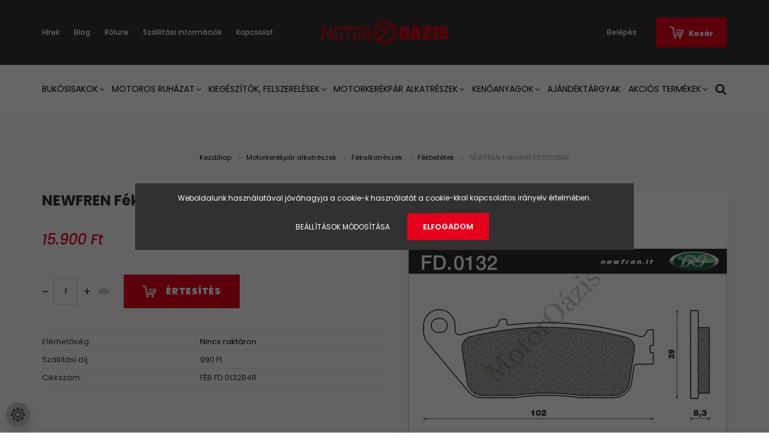

--- FILE ---
content_type: text/html; charset=UTF-8
request_url: https://www.motoroazis.hu/fekbetet-fd-0132b4r_3611
body_size: 28078
content:
<!DOCTYPE html>
<html lang="hu" dir="ltr">
<head>
    <title>Motorkerékpár fékbetétek - MotorOázis - Minőségi motor alkatrészek!</title>
    <meta charset="utf-8">
    <meta name="description" content="Minőségi motorkerékpár fékalkatrészek raktárról.">
    <meta name="robots" content="index, follow">
    <link rel="image_src" href="https://motoroazis.cdn.shoprenter.hu/custom/motoroazis/image/data/product/fekbetet-fd-0132b4r.jpg.webp?lastmod=1720608406.1656503268">
    <meta property="og:title" content="NEWFREN Fékbetét FD.0132B4R" />
    <meta property="og:type" content="product" />
    <meta property="og:url" content="https://www.motoroazis.hu/fekbetet-fd-0132b4r_3611" />
    <meta property="og:image" content="https://motoroazis.cdn.shoprenter.hu/custom/motoroazis/image/cache/w1719h900/product/fekbetet-fd-0132b4r.jpg.webp?lastmod=1720608406.1656503268" />
    <meta property="og:description" content="NEWFREN Fékbetét FD.0132B4R" />
    <script type="text/javascript" src="https://ecommerce.cofidisbank.hu/ecommerce/j/cetelem-ecommerce.js"></script>
    <link href="https://motoroazis.cdn.shoprenter.hu/custom/motoroazis/image/data/motoroazis_favicon.png?lastmod=1517907274.1656503268" rel="icon" />
    <link href="https://motoroazis.cdn.shoprenter.hu/custom/motoroazis/image/data/motoroazis_favicon.png?lastmod=1517907274.1656503268" rel="apple-touch-icon" />
    <base href="https://www.motoroazis.hu:443" />
    <meta name="facebook-domain-verification" content="bnc35jmfcxf903fvtuhb8w2bosy2rp" />

    <meta name="viewport" content="width=device-width, initial-scale=1.0, maximum-scale=1.0, user-scalable=0" />
            <link href="https://www.motoroazis.hu/fekbetet-fd-0132b4r_3611" rel="canonical">
    
            
                    
                <link rel="preconnect" href="https://fonts.googleapis.com">
    <link rel="preconnect" href="https://fonts.gstatic.com" crossorigin>
    <link href="https://fonts.googleapis.com/css2?family=Poppins:ital,wght@0,400;0,500;0,600;0,700;0,800;0,900;1,400;1,500;1,600;1,700;1,800;1,900&display=swap" rel="stylesheet">
            <link rel="stylesheet" href="https://motoroazis.cdn.shoprenter.hu/web/compiled/css/fancybox2.css?v=1768894465" media="screen">
            <link rel="stylesheet" href="https://motoroazis.cdn.shoprenter.hu/custom/motoroazis/catalog/view/theme/amsterdam_global/style/1742311735.1576771974.0.1654867333.css?v=null.1656503268" media="screen">
            <link rel="stylesheet" href="https://motoroazis.cdn.shoprenter.hu/custom/motoroazis/catalog/view/theme/amsterdam_global/stylesheet/stylesheet.css?v=1654867332" media="screen">
        <script>
        window.nonProductQuality = 80;
    </script>
    <script src="//ajax.googleapis.com/ajax/libs/jquery/1.10.2/jquery.min.js"></script>
    <script>window.jQuery || document.write('<script src="https://motoroazis.cdn.shoprenter.hu/catalog/view/javascript/jquery/jquery-1.10.2.min.js?v=1484139539"><\/script>');</script>
    <script type="text/javascript" src="//cdn.jsdelivr.net/npm/slick-carousel@1.8.1/slick/slick.min.js"></script>

                
        
    

    <!--Header JavaScript codes--><script src="https://motoroazis.cdn.shoprenter.hu/web/compiled/js/base.js?v=1768894464"></script><script src="https://motoroazis.cdn.shoprenter.hu/web/compiled/js/countdown.js?v=1768894464"></script><script src="https://motoroazis.cdn.shoprenter.hu/web/compiled/js/fancybox2.js?v=1768894464"></script><script src="https://motoroazis.cdn.shoprenter.hu/web/compiled/js/productreview.js?v=1768894464"></script><script src="https://motoroazis.cdn.shoprenter.hu/web/compiled/js/before_starter2_head.js?v=1768894464"></script><script src="https://motoroazis.cdn.shoprenter.hu/web/compiled/js/before_starter2_productpage.js?v=1768894464"></script><script src="https://motoroazis.cdn.shoprenter.hu/web/compiled/js/nanobar.js?v=1768894464"></script><!--Header jQuery onLoad scripts--><script>window.countdownFormat='%D:%H:%M:%S';var BASEURL='https://www.motoroazis.hu';Currency={"symbol_left":"","symbol_right":" Ft","decimal_place":0,"decimal_point":",","thousand_point":".","currency":"HUF","value":1};var ShopRenter=ShopRenter||{};ShopRenter.product={"id":2715,"sku":"F\u00c9B FD.0132B4R","currency":"HUF","unitName":"db","price":15900.040000000001,"name":"NEWFREN F\u00e9kbet\u00e9t FD.0132B4R","brand":"Newfren","currentVariant":[],"parent":{"id":2715,"sku":"F\u00c9B FD.0132B4R","unitName":"db","price":15900.040000000001,"name":"NEWFREN F\u00e9kbet\u00e9t FD.0132B4R"}};function setAutoHelpTitles(){$('.autohelp[title]').each(function(){if(!$(this).parents('.aurora-scroll-mode').length){$(this).attr('rel',$(this).attr('title'));$(this).removeAttr('title');$(this).qtip({content:{text:$(this).attr('rel')},hide:{fixed:true},position:{corner:{target:'topMiddle',tooltip:'bottomMiddle'},adjust:{screen:true}},style:{border:{color:'#d10fd1'},background:'#31e07d',width:500}});}});}
$(document).ready(function(){$('.fancybox').fancybox({maxWidth:820,maxHeight:650,afterLoad:function(){wrapCSS=$(this.element).data('fancybox-wrapcss');if(wrapCSS){$('.fancybox-wrap').addClass(wrapCSS);}},helpers:{thumbs:{width:50,height:50}}});$('.fancybox-inline').fancybox({maxWidth:820,maxHeight:650,type:'inline'});setAutoHelpTitles();});$(window).load(function(){var init_similar_products_Scroller=function(){$("#similar_products .aurora-scroll-click-mode").each(function(){var max=0;$(this).find($(".list_prouctname")).each(function(){var h=$(this).height();max=h>max?h:max;});$(this).find($(".list_prouctname")).each(function(){$(this).height(max);});});$("#similar_products .aurora-scroll-click-mode").auroraScroll({autoMode:"click",frameRate:60,speed:2.5,direction:-1,elementClass:"product-snapshot",pauseAfter:false,horizontal:true,visible:1,arrowsPosition:1},function(){initAurora();});}
init_similar_products_Scroller();});</script><script src="https://motoroazis.cdn.shoprenter.hu/web/compiled/js/vue/manifest.bundle.js?v=1768894461"></script><script>var ShopRenter=ShopRenter||{};ShopRenter.onCartUpdate=function(callable){document.addEventListener('cartChanged',callable)};ShopRenter.onItemAdd=function(callable){document.addEventListener('AddToCart',callable)};ShopRenter.onItemDelete=function(callable){document.addEventListener('deleteCart',callable)};ShopRenter.onSearchResultViewed=function(callable){document.addEventListener('AuroraSearchResultViewed',callable)};ShopRenter.onSubscribedForNewsletter=function(callable){document.addEventListener('AuroraSubscribedForNewsletter',callable)};ShopRenter.onCheckoutInitiated=function(callable){document.addEventListener('AuroraCheckoutInitiated',callable)};ShopRenter.onCheckoutShippingInfoAdded=function(callable){document.addEventListener('AuroraCheckoutShippingInfoAdded',callable)};ShopRenter.onCheckoutPaymentInfoAdded=function(callable){document.addEventListener('AuroraCheckoutPaymentInfoAdded',callable)};ShopRenter.onCheckoutOrderConfirmed=function(callable){document.addEventListener('AuroraCheckoutOrderConfirmed',callable)};ShopRenter.onCheckoutOrderPaid=function(callable){document.addEventListener('AuroraOrderPaid',callable)};ShopRenter.onCheckoutOrderPaidUnsuccessful=function(callable){document.addEventListener('AuroraOrderPaidUnsuccessful',callable)};ShopRenter.onProductPageViewed=function(callable){document.addEventListener('AuroraProductPageViewed',callable)};ShopRenter.onMarketingConsentChanged=function(callable){document.addEventListener('AuroraMarketingConsentChanged',callable)};ShopRenter.onCustomerRegistered=function(callable){document.addEventListener('AuroraCustomerRegistered',callable)};ShopRenter.onCustomerLoggedIn=function(callable){document.addEventListener('AuroraCustomerLoggedIn',callable)};ShopRenter.onCustomerUpdated=function(callable){document.addEventListener('AuroraCustomerUpdated',callable)};ShopRenter.onCartPageViewed=function(callable){document.addEventListener('AuroraCartPageViewed',callable)};ShopRenter.customer={"userId":0,"userClientIP":"18.191.231.122","userGroupId":8,"customerGroupTaxMode":"gross","customerGroupPriceMode":"only_gross","email":"","phoneNumber":"","name":{"firstName":"","lastName":""}};ShopRenter.theme={"name":"amsterdam_global","family":"amsterdam","parent":""};ShopRenter.shop={"name":"motoroazis","locale":"hu","currency":{"code":"HUF","rate":1},"domain":"motoroazis.myshoprenter.hu"};ShopRenter.page={"route":"product\/product","queryString":"fekbetet-fd-0132b4r_3611"};ShopRenter.formSubmit=function(form,callback){callback();};let loadedAsyncScriptCount=0;function asyncScriptLoaded(position){loadedAsyncScriptCount++;if(position==='body'){if(document.querySelectorAll('.async-script-tag').length===loadedAsyncScriptCount){if(/complete|interactive|loaded/.test(document.readyState)){document.dispatchEvent(new CustomEvent('asyncScriptsLoaded',{}));}else{document.addEventListener('DOMContentLoaded',()=>{document.dispatchEvent(new CustomEvent('asyncScriptsLoaded',{}));});}}}}</script><script type="text/javascript"src="https://motoroazis.cdn.shoprenter.hu/web/compiled/js/vue/customerEventDispatcher.bundle.js?v=1768894461"></script><!--Custom header scripts--><script type="text/javascript"></script>                
            
            <script>window.dataLayer=window.dataLayer||[];function gtag(){dataLayer.push(arguments)};var ShopRenter=ShopRenter||{};ShopRenter.config=ShopRenter.config||{};ShopRenter.config.googleConsentModeDefaultValue="denied";</script>                        <script type="text/javascript" src="https://motoroazis.cdn.shoprenter.hu/web/compiled/js/vue/googleConsentMode.bundle.js?v=1768894461"></script>

            <!-- Facebook Pixel Code -->
<script>
!function(f,b,e,v,n,t,s)
{if(f.fbq)return;n=f.fbq=function(){n.callMethod?
n.callMethod.apply(n,arguments):n.queue.push(arguments)};
if(!f._fbq)f._fbq=n;n.push=n;n.loaded=!0;n.version='2.0';
n.queue=[];t=b.createElement(e);t.async=!0;
t.src=v;s=b.getElementsByTagName(e)[0];
s.parentNode.insertBefore(t,s)}(window, document,'script',
'https://connect.facebook.net/en_US/fbevents.js');
fbq('consent', 'revoke');
fbq('init', '249352406826875');
fbq('track', 'PageView');
document.addEventListener('AuroraProductPageViewed', function(auroraEvent) {
                    fbq('track', 'ViewContent', {
                        content_type: 'product',
                        content_ids: [auroraEvent.detail.product.id.toString()],
                        value: parseFloat(auroraEvent.detail.product.grossUnitPrice),
                        currency: auroraEvent.detail.product.currency
                    }, {
                        eventID: auroraEvent.detail.event.id
                    });
                });
document.addEventListener('AuroraAddedToCart', function(auroraEvent) {
    var fbpId = [];
    var fbpValue = 0;
    var fbpCurrency = '';

    auroraEvent.detail.products.forEach(function(item) {
        fbpValue += parseFloat(item.grossUnitPrice) * item.quantity;
        fbpId.push(item.id);
        fbpCurrency = item.currency;
    });


    fbq('track', 'AddToCart', {
        content_ids: fbpId,
        content_type: 'product',
        value: fbpValue,
        currency: fbpCurrency
    }, {
        eventID: auroraEvent.detail.event.id
    });
})
window.addEventListener('AuroraMarketingCookie.Changed', function(event) {
            let consentStatus = event.detail.isAccepted ? 'grant' : 'revoke';
            if (typeof fbq === 'function') {
                fbq('consent', consentStatus);
            }
        });
</script>
<noscript><img height="1" width="1" style="display:none"
src="https://www.facebook.com/tr?id=249352406826875&ev=PageView&noscript=1"
/></noscript>
<!-- End Facebook Pixel Code -->
            <!-- Google Tag Manager -->
<script>(function(w,d,s,l,i){w[l]=w[l]||[];w[l].push({'gtm.start':
new Date().getTime(),event:'gtm.js'});var f=d.getElementsByTagName(s)[0],
j=d.createElement(s),dl=l!='dataLayer'?'&l='+l:'';j.async=true;j.src=
'https://www.googletagmanager.com/gtm.js?id='+i+dl;f.parentNode.insertBefore(j,f);
})(window,document,'script','dataLayer','GTM-TVSS7SL');</script>
<!-- End Google Tag Manager -->
            <!-- Global site tag (gtag.js) - Google Ads: 1031456245 -->
<script async src="https://www.googletagmanager.com/gtag/js?id=AW-1031456245"></script>
<script>
  window.dataLayer = window.dataLayer || [];
  function gtag(){dataLayer.push(arguments);}
  gtag('js', new Date());

  gtag('config', 'AW-1031456245');
</script>

            
                <!--Global site tag(gtag.js)--><script async src="https://www.googletagmanager.com/gtag/js?id=368210964"></script><script>window.dataLayer=window.dataLayer||[];function gtag(){dataLayer.push(arguments);}
gtag('js',new Date());gtag('config','368210964');gtag('config','AW-1031456245',{"allow_enhanced_conversions":true});</script>                                <script type="text/javascript" src="https://motoroazis.cdn.shoprenter.hu/web/compiled/js/vue/GA4EventSender.bundle.js?v=1768894461"></script>

    
    
</head>
<body id="body" class="page-body product-page-body amsterdam_global-body header--style-1" role="document">
<script>var bodyComputedStyle=window.getComputedStyle(document.body);ShopRenter.theme.breakpoints={'xs':parseInt(bodyComputedStyle.getPropertyValue('--breakpoint-xs')),'sm':parseInt(bodyComputedStyle.getPropertyValue('--breakpoint-sm')),'md':parseInt(bodyComputedStyle.getPropertyValue('--breakpoint-md')),'lg':parseInt(bodyComputedStyle.getPropertyValue('--breakpoint-lg')),'xl':parseInt(bodyComputedStyle.getPropertyValue('--breakpoint-xl'))}</script><!--Google Tag Manager(noscript)--><noscript><iframe src="https://www.googletagmanager.com/ns.html?id=GTM-TVSS7SL"
height="0"width="0"style="display:none;visibility:hidden"></iframe></noscript><!--End Google Tag Manager(noscript)--><div id="fb-root"></div><script>(function(d,s,id){var js,fjs=d.getElementsByTagName(s)[0];if(d.getElementById(id))return;js=d.createElement(s);js.id=id;js.src="//connect.facebook.net/hu_HU/sdk/xfbml.customerchat.js#xfbml=1&version=v2.12&autoLogAppEvents=1";fjs.parentNode.insertBefore(js,fjs);}(document,"script","facebook-jssdk"));</script>
                    

<!-- cached -->    <div class="nanobar-cookie-cog d-flex-center rounded-circle js-hidden-nanobar-button">
        <svg xmlns="https://www.w3.org/2000/svg" width="24" height="24" viewBox="0 0 512 512">
    <path fill="currentColor" d="M512 289.7v-67.5l-68.2-18.1c-4.3-15.4-10.4-30.2-18.4-44.2l34.9-60.6 -47.6-47.6 -60.6 34.9c-14-8-28.8-14.1-44.2-18.4L289.7 0h-67.5l-18.1 68.2c-15.4 4.3-30.2 10.4-44.2 18.4L99.4 51.7 51.7 99.4l34.9 60.6c-8 14-14.1 28.8-18.4 44.2L0 222.3v67.5l68.2 18.1c4.3 15.4 10.4 30.2 18.4 44.2l-34.9 60.6 47.6 47.6 60.6-34.9c14 8 28.8 14.1 44.2 18.4l18.1 68.2h67.5l18.1-68.2c15.4-4.3 30.2-10.4 44.2-18.4l60.6 34.9 47.6-47.6 -34.9-60.6c8-14 14.1-28.8 18.4-44.2L512 289.7zM410.1 275.5l-2.5 12.1c-3.9 18.9-11.4 36.8-22.1 53.2l-6.8 10.3 31.6 55 -4.3 4.3 -55-31.6 -10.3 6.8c-16.4 10.8-34.3 18.2-53.2 22.1l-12.1 2.5L259 472h-6l-16.5-61.9 -12.1-2.5c-18.9-3.9-36.8-11.4-53.2-22.1l-10.3-6.8 -55 31.6 -4.3-4.3 31.6-55 -6.8-10.3c-10.8-16.4-18.2-34.3-22.1-53.2l-2.5-12.1L40 259v-6l61.9-16.5 2.5-12.1c3.9-18.9 11.4-36.8 22.1-53.2l6.8-10.3 -31.6-55 4.3-4.3 55 31.6 10.3-6.8c16.4-10.8 34.3-18.2 53.2-22.1l12.1-2.5L253 40h6l16.5 61.9 12.1 2.5c18.9 3.9 36.8 11.4 53.2 22.1l10.3 6.8 55-31.6 4.3 4.3 -31.6 55 6.8 10.3c10.8 16.4 18.2 34.3 22.1 53.2l2.5 12.1L472 253v6L410.1 275.5z"/>
    <path fill="currentColor" d="M256 140c-64 0-116 52-116 116s52 116 116 116 116-52 116-116S320 140 256 140zM256 332c-41.9 0-76-34.1-76-76s34.1-76 76-76 76 34.1 76 76S297.9 332 256 332z"/>
</svg>
    </div>
<div class="Fixed nanobar bg-dark js-nanobar-first-login">
    <div class="container nanobar-container">
        <div class="row flex-column flex-sm-row">
            <div class="col-12 col-sm-8 nanobar-text-cookies align-self-center">
                Weboldalunk használatával jóváhagyja a cookie-k használatát a cookie-kkal kapcsolatos irányelv értelmében.
            </div>
            <div class="col-12 col-sm-4 nanobar-buttons mt-3 m-sm-0 text-center text-sm-right">
                <a href="" class="btn btn-link nanobar-settings-button js-nanobar-settings-button">
                    Beállítások módosítása
                </a>
                <a href="" class="btn btn-primary nanobar-btn js-nanobar-close-cookies" data-button-save-text="Beállítások mentése">
                    Elfogadom
                </a>
            </div>
        </div>
        <div class="nanobar-cookies js-nanobar-cookies flex-column flex-sm-row text-left pt-3 mt-3" style="display: none;">
            <div class="form-check pt-2 pb-2 pr-2 mb-0">
                <input class="form-check-input" type="checkbox" name="required_cookies" disabled checked />
                <label class="form-check-label text-white">
                    Szükséges cookie-k
                    <div class="cookies-help-text text-muted">
                        Ezek a cookie-k segítenek abban, hogy a webáruház használható és működőképes legyen.
                    </div>
                </label>
            </div>
            <div class="form-check pt-2 pb-2 pr-2 mb-0">
                <input class="form-check-input js-nanobar-marketing-cookies" type="checkbox" name="marketing_cookies"
                         checked />
                <label class="form-check-label">
                    Marketing cookie-k
                    <div class="cookies-help-text text-muted">
                        Ezeket a cookie-k segítenek abban, hogy az Ön érdeklődési körének megfelelő reklámokat és termékeket jelenítsük meg a webáruházban.
                    </div>
                </label>
            </div>
        </div>
    </div>
</div>

<script>
    (function ($) {
        $(document).ready(function () {
            new AuroraNanobar.FirstLogNanobarCheckbox(jQuery('.js-nanobar-first-login'), 'modal');
        });
    })(jQuery);
</script>
<!-- /cached -->
<!-- cached --><div class="Fixed nanobar bg-dark js-nanobar-free-shipping">
    <div class="container nanobar-container">
        <button type="button" class="close js-nanobar-close" aria-label="Close">
            <span aria-hidden="true">&times;</span>
        </button>
        <div class="nanobar-text px-3"></div>
    </div>
</div>

<script>$(document).ready(function(){document.nanobarInstance=new AuroraNanobar.FreeShippingNanobar($('.js-nanobar-free-shipping'),'modal','500','','1');});</script><!-- /cached -->
                <!-- page-wrap -->

                <div class="page-wrap">
                            
    <header class="d-none d-lg-block">
                    <nav class="navbar header-navbar p-0">
                <div class="container">
                    <div class="row no-gutters w-100">
                        <div class="col-lg-5">
                            <div class="d-flex align-items-center h-100">
                                <!-- cached -->
    <ul class="nav headermenu-list">
                    <li class="nav-item header-font-color">
                <a class="nav-link" href="https://www.motoroazis.hu/hirek"
                    target="_self"
                                        title="Hírek"
                >
                    Hírek
                </a>
                            </li>
                    <li class="nav-item header-font-color">
                <a class="nav-link" href="https://www.motoroazis.hu/blog"
                    target="_self"
                                        title="Blog"
                >
                    Blog
                </a>
                            </li>
                    <li class="nav-item header-font-color">
                <a class="nav-link" href="https://www.motoroazis.hu/rolunk_4"
                    target="_self"
                                        title="Rólunk"
                >
                    Rólunk
                </a>
                            </li>
                    <li class="nav-item header-font-color">
                <a class="nav-link" href="https://www.motoroazis.hu/szallitas_6"
                    target="_self"
                                        title="Szállítási információk"
                >
                    Szállítási információk
                </a>
                            </li>
                    <li class="nav-item header-font-color">
                <a class="nav-link" href="https://www.motoroazis.hu/index.php?route=information/contact"
                    target="_self"
                                        title="Kapcsolat"
                >
                    Kapcsolat
                </a>
                            </li>
            </ul>
            <script>$(function(){if($(window).width()>992){window.addEventListener('load',function(){var menu_triggers=document.querySelectorAll('.headermenu-list li.dropdown > a');for(var i=0;i<menu_triggers.length;i++){menu_triggers[i].addEventListener('focus',function(e){for(var j=0;j<menu_triggers.length;j++){menu_triggers[j].parentNode.classList.remove('focus');}
this.parentNode.classList.add('focus');},false);menu_triggers[i].addEventListener('touchend',function(e){if(!this.parentNode.classList.contains('focus')){e.preventDefault();e.target.focus();}},false);}},false);}});</script>    <!-- /cached -->
                            </div>
                        </div>
                        <div class="col-lg-2">
                            <div class="d-flex-center h-100 p-1">
                                <!-- cached -->
    <a class="navbar-brand mr-auto ml-auto" href="/"><img style="border: 0; max-width: 220px;" src="https://motoroazis.cdn.shoprenter.hu/custom/motoroazis/image/cache/w220h100m00/MO_Logo_atlatszo_hatter_s.png?v=1619710285" title="MotorOázis" alt="MotorOázis" /></a>
<!-- /cached -->
                            </div>
                        </div>
                        <div class="col-lg-5">
                            <div class="d-flex justify-content-end align-items-center h-100">
                                <hx:include src="/_fragment?_path=_format%3Dhtml%26_locale%3Den%26_controller%3Dmodule%252Fwishlist&amp;_hash=lCcP0A5FOBEZRputgMdyVfiXHWWu9Y%2FyqX5%2FkUh4nyc%3D"></hx:include>
                                <!-- cached -->
    <ul class="nav login-list">
                    <li class="nav-item header-font-color">
                <a class="nav-link" href="index.php?route=account/login" title="Belépés">
                    Belépés
                </a>
            </li>
            </ul>
<!-- /cached -->
                                <div id="js-cart">
                                    <hx:include src="/_fragment?_path=_format%3Dhtml%26_locale%3Den%26_controller%3Dmodule%252Fcart&amp;_hash=VI3pvKaJCK01LU151VUdty5SLA%2F56E9EXYkE9snmCgs%3D"></hx:include>
                                </div>
                            </div>
                        </div>
                    </div>
                </div>
            </nav>
            <div class="header-bottom sticky-head">
                <div class="container">
                    <nav class="navbar header-category-navbar">
                        


                    
            <div id="module_category_wrapper" class="module-category-wrapper">
    
    <div id="category" class="module content-module header-position category-module" >
                                    <div class="module-head">
                                <h3 class="module-head-title">Kategóriák / Termékek</h3>
                    </div>
                            <div class="module-body">
                        <div id="category-nav">
            


<ul class="nav nav-fill category category-menu sf-menu sf-horizontal cached">
    <li id="cat_53" class="nav-item item category-list module-list parent even">
    <a href="https://www.motoroazis.hu/bukosisak_motoros_bukosisakok" class="nav-link">
        Bukósisakok
    </a>
            <ul class="nav flex-column children"><li id="cat_54" class="nav-item item category-list module-list parent even">
    <a href="https://www.motoroazis.hu/bukosisak_motoros_bukosisakok/zart_bukosisakok_54" class="nav-link">
         Zárt bukósisakok
    </a>
            <ul class="nav flex-column children"><li id="cat_153" class="nav-item item category-list module-list even">
    <a href="https://www.motoroazis.hu/bukosisak_motoros_bukosisakok/zart_bukosisakok_54/arai-bukosisakok-153" class="nav-link">
        ARAI zárt bukósisakok
    </a>
    </li><li id="cat_154" class="nav-item item category-list module-list odd">
    <a href="https://www.motoroazis.hu/bukosisak_motoros_bukosisakok/zart_bukosisakok_54/caberg-bukosisakok-154" class="nav-link">
        CABERG zárt bukósisakok
    </a>
    </li></ul>
    </li><li id="cat_58" class="nav-item item category-list module-list odd">
    <a href="https://www.motoroazis.hu/bukosisak_motoros_bukosisakok/felnyithato_bukosisakok_58" class="nav-link">
         Felnyitható bukósisakok
    </a>
    </li><li id="cat_80" class="nav-item item category-list module-list parent even">
    <a href="https://www.motoroazis.hu/bukosisak_motoros_bukosisakok/turaenduro_bukosisakok_80" class="nav-link">
         Túraenduró bukósisakok
    </a>
            <ul class="nav flex-column children"><li id="cat_149" class="nav-item item category-list module-list even">
    <a href="https://www.motoroazis.hu/bukosisak_motoros_bukosisakok/turaenduro_bukosisakok_80/arai-bukosisakok-149" class="nav-link">
        ARAI bukósisakok
    </a>
    </li><li id="cat_150" class="nav-item item category-list module-list odd">
    <a href="https://www.motoroazis.hu/bukosisak_motoros_bukosisakok/turaenduro_bukosisakok_80/caberg-bukosisakok-150" class="nav-link">
        Caberg bukósisakok
    </a>
    </li></ul>
    </li><li id="cat_78" class="nav-item item category-list module-list parent odd">
    <a href="https://www.motoroazis.hu/bukosisak_motoros_bukosisakok/nyitott_bukosisakok_78" class="nav-link">
         Nyitott bukósisakok
    </a>
            <ul class="nav flex-column children"><li id="cat_152" class="nav-item item category-list module-list even">
    <a href="https://www.motoroazis.hu/bukosisak_motoros_bukosisakok/nyitott_bukosisakok_78/arai-nyitott-bukosisakok-152" class="nav-link">
        ARAI nyitott bukósisakok
    </a>
    </li><li id="cat_151" class="nav-item item category-list module-list odd">
    <a href="https://www.motoroazis.hu/bukosisak_motoros_bukosisakok/nyitott_bukosisakok_78/caberg-nyitott-bukosisakok-151" class="nav-link">
        CABERG nyitott bukósisakok
    </a>
    </li></ul>
    </li><li id="cat_67" class="nav-item item category-list module-list parent even">
    <a href="https://www.motoroazis.hu/bukosisak_motoros_bukosisakok/kiegeszitok_alkatreszek_67" class="nav-link">
        Kiegészítők, alkatrészek
    </a>
            <ul class="nav flex-column children"><li id="cat_157" class="nav-item item category-list module-list even">
    <a href="https://www.motoroazis.hu/bukosisak_motoros_bukosisakok/kiegeszitok_alkatreszek_67/arai-bukosisak-kiegeszitok-alkatreszek-157" class="nav-link">
        ARAI bukósisak kiegészítők, alkatrészek
    </a>
    </li><li id="cat_158" class="nav-item item category-list module-list odd">
    <a href="https://www.motoroazis.hu/bukosisak_motoros_bukosisakok/kiegeszitok_alkatreszek_67/caberg-bukosisak-kiegeszitok-alkatreszek-158" class="nav-link">
        CABERG bukósisak kiegészítők, alkatrészek
    </a>
    </li></ul>
    </li><li id="cat_61" class="nav-item item category-list module-list odd">
    <a href="https://www.motoroazis.hu/bukosisak_motoros_bukosisakok/bukosisak-kommunikacio_61" class="nav-link">
        Motoros kommunikáció
    </a>
    </li><li id="cat_186" class="nav-item item category-list module-list even">
    <a href="https://www.motoroazis.hu/bukosisak_motoros_bukosisakok/motoros-fuldugok-186" class="nav-link">
        Motoros füldugók
    </a>
    </li></ul>
    </li><li id="cat_68" class="nav-item item category-list module-list parent odd">
    <a href="https://www.motoroazis.hu/motoros_ruhazat_68" class="nav-link">
        Motoros ruházat
    </a>
            <ul class="nav flex-column children"><li id="cat_69" class="nav-item item category-list module-list parent even">
    <a href="https://www.motoroazis.hu/motoros_ruhazat_68/textil_motoros_ruhazat_69" class="nav-link">
        Textil motoros ruházat
    </a>
            <ul class="nav flex-column children"><li id="cat_119" class="nav-item item category-list module-list even">
    <a href="https://www.motoroazis.hu/motoros_ruhazat_68/textil_motoros_ruhazat_69/textil_motoros-dzsekik-kabatok-119" class="nav-link">
        Textil motoros dzsekik, kabátok
    </a>
    </li><li id="cat_120" class="nav-item item category-list module-list odd">
    <a href="https://www.motoroazis.hu/motoros_ruhazat_68/textil_motoros_ruhazat_69/textil-motoros-nadragok-120" class="nav-link">
        Textil motoros nadrágok
    </a>
    </li><li id="cat_141" class="nav-item item category-list module-list even">
    <a href="https://www.motoroazis.hu/motoros_ruhazat_68/textil_motoros_ruhazat_69/motoros-farmerek-141" class="nav-link">
        Motoros farmerek
    </a>
    </li></ul>
    </li><li id="cat_75" class="nav-item item category-list module-list parent odd">
    <a href="https://www.motoroazis.hu/motoros_ruhazat_68/motoros-borruhazat_75" class="nav-link">
        Motoros bőrruházat
    </a>
            <ul class="nav flex-column children"><li id="cat_115" class="nav-item item category-list module-list even">
    <a href="https://www.motoroazis.hu/motoros_ruhazat_68/motoros-borruhazat_75/motoros-borkabatok-115" class="nav-link">
        Motoros bőrkabátok
    </a>
    </li></ul>
    </li><li id="cat_76" class="nav-item item category-list module-list parent even">
    <a href="https://www.motoroazis.hu/motoros_ruhazat_68/motoros_kesztyuk_76" class="nav-link">
        Motoros kesztyűk
    </a>
            <ul class="nav flex-column children"><li id="cat_124" class="nav-item item category-list module-list even">
    <a href="https://www.motoroazis.hu/motoros_ruhazat_68/motoros_kesztyuk_76/sportmotoros-kesztyuk-124" class="nav-link">
        Sportmotoros kesztyűk
    </a>
    </li><li id="cat_122" class="nav-item item category-list module-list odd">
    <a href="https://www.motoroazis.hu/motoros_ruhazat_68/motoros_kesztyuk_76/nyari-motoros-kesztyuk-122" class="nav-link">
        Nyári motoros kesztyűk
    </a>
    </li><li id="cat_125" class="nav-item item category-list module-list even">
    <a href="https://www.motoroazis.hu/motoros_ruhazat_68/motoros_kesztyuk_76/atmeneti-tura-motoros-kesztyuk-125" class="nav-link">
        Átmeneti, túra motoros kesztyűk
    </a>
    </li><li id="cat_123" class="nav-item item category-list module-list odd">
    <a href="https://www.motoroazis.hu/motoros_ruhazat_68/motoros_kesztyuk_76/teli-motoros-kesztyuk-123" class="nav-link">
        Téli motoros kesztyűk
    </a>
    </li><li id="cat_129" class="nav-item item category-list module-list even">
    <a href="https://www.motoroazis.hu/motoros_ruhazat_68/motoros_kesztyuk_76/noi-motoros-kesztyuk-129" class="nav-link">
        Női motoros kesztyűk
    </a>
    </li></ul>
    </li><li id="cat_118" class="nav-item item category-list module-list parent odd">
    <a href="https://www.motoroazis.hu/motoros_ruhazat_68/motoros-csizmak-118" class="nav-link">
        Motoros csizmák
    </a>
            <ul class="nav flex-column children"><li id="cat_191" class="nav-item item category-list module-list even">
    <a href="https://www.motoroazis.hu/motoros_ruhazat_68/motoros-csizmak-118/motoros-cipok-191" class="nav-link">
        Motoros cipők
    </a>
    </li><li id="cat_126" class="nav-item item category-list module-list odd">
    <a href="https://www.motoroazis.hu/motoros_ruhazat_68/motoros-csizmak-118/sportmotoros-csizmak-126" class="nav-link">
        Sportmotoros csizmák
    </a>
    </li><li id="cat_127" class="nav-item item category-list module-list even">
    <a href="https://www.motoroazis.hu/motoros_ruhazat_68/motoros-csizmak-118/turamotoros-csizma-127" class="nav-link">
        Túramotoros csizmák
    </a>
    </li><li id="cat_128" class="nav-item item category-list module-list odd">
    <a href="https://www.motoroazis.hu/motoros_ruhazat_68/motoros-csizmak-118/noi-motoros-csizmak-128" class="nav-link">
        Női motoros csizmák
    </a>
    </li><li id="cat_160" class="nav-item item category-list module-list even">
    <a href="https://www.motoroazis.hu/motoros_ruhazat_68/motoros-csizmak-118/motoros-csizma-kiegeszitok-alkatreszek-160" class="nav-link">
        Motoros csizma kiegészítők, alkatrészek
    </a>
    </li></ul>
    </li><li id="cat_72" class="nav-item item category-list module-list even">
    <a href="https://www.motoroazis.hu/motoros_ruhazat_68/motoros_esoruhak_72" class="nav-link">
        Motoros esőruhák
    </a>
    </li><li id="cat_82" class="nav-item item category-list module-list parent odd">
    <a href="https://www.motoroazis.hu/motoros_ruhazat_68/motoros_protektorok_82" class="nav-link">
        Motoros protektorok
    </a>
            <ul class="nav flex-column children"><li id="cat_83" class="nav-item item category-list module-list even">
    <a href="https://www.motoroazis.hu/motoros_ruhazat_68/motoros_protektorok_82/motoros_gerincprotektorok_83" class="nav-link">
        Motoros gerincprotektorok
    </a>
    </li><li id="cat_84" class="nav-item item category-list module-list odd">
    <a href="https://www.motoroazis.hu/motoros_ruhazat_68/motoros_protektorok_82/vallprotektor_konyokprotektor_csipoprotektor_terdprotektor" class="nav-link">
        Motoros váll-, könyök-, csípő- és térdprotektor
    </a>
    </li></ul>
    </li><li id="cat_70" class="nav-item item category-list module-list parent even">
    <a href="https://www.motoroazis.hu/motoros_ruhazat_68/motoros_ruhazat_kiegeszitok_70" class="nav-link">
        Ruházat kiegészítők
    </a>
            <ul class="nav flex-column children"><li id="cat_71" class="nav-item item category-list module-list even">
    <a href="https://www.motoroazis.hu/motoros_ruhazat_68/motoros_ruhazat_kiegeszitok_70/motoros_ruhazat_kiegeszitok_alaoltozok_71" class="nav-link">
        Aláöltözők
    </a>
    </li><li id="cat_159" class="nav-item item category-list module-list odd">
    <a href="https://www.motoroazis.hu/motoros_ruhazat_68/motoros_ruhazat_kiegeszitok_70/motoros_legzsak-159" class="nav-link">
        Légzsákok és tartozékai
    </a>
    </li><li id="cat_88" class="nav-item item category-list module-list even">
    <a href="https://www.motoroazis.hu/motoros_ruhazat_68/motoros_ruhazat_kiegeszitok_70/ruhazat-kiegeszitok-motoros-maszkok-88" class="nav-link">
        Motoros maszkok
    </a>
    </li><li id="cat_121" class="nav-item item category-list module-list odd">
    <a href="https://www.motoroazis.hu/motoros_ruhazat_68/motoros_ruhazat_kiegeszitok_70/motoros_zokni-121" class="nav-link">
        Egyebek
    </a>
    </li></ul>
    </li></ul>
    </li><li id="cat_95" class="nav-item item category-list module-list parent even">
    <a href="https://www.motoroazis.hu/motor_kiegeszitok_motor_felszerelesek-95" class="nav-link">
        Kiegészítők, felszerelések
    </a>
            <ul class="nav flex-column children"><li id="cat_130" class="nav-item item category-list module-list even">
    <a href="https://www.motoroazis.hu/motor_kiegeszitok_motor_felszerelesek-95/motorlezaro-lancok-lakatok-fektarcsazarak" class="nav-link">
        Motorlezárók
    </a>
    </li><li id="cat_132" class="nav-item item category-list module-list odd">
    <a href="https://www.motoroazis.hu/motor_kiegeszitok_motor_felszerelesek-95/motortakaro-ponyvak-132" class="nav-link">
        Motortakaró ponyvák
    </a>
    </li><li id="cat_96" class="nav-item item category-list module-list even">
    <a href="https://www.motoroazis.hu/motor_kiegeszitok_motor_felszerelesek-95/turadobozok-csomagtartok-bukocsovek" class="nav-link">
        Motoros túradobozok, túratáskák, csomagtartók
    </a>
    </li><li id="cat_131" class="nav-item item category-list module-list odd">
    <a href="https://www.motoroazis.hu/motor_kiegeszitok_motor_felszerelesek-95/motoremelok-131" class="nav-link">
        Motoremelők
    </a>
    </li><li id="cat_164" class="nav-item item category-list module-list even">
    <a href="https://www.motoroazis.hu/motor_kiegeszitok_motor_felszerelesek-95/gps-tartok-telefontartok-toltok-164" class="nav-link">
        GPS és telefontartók, töltők
    </a>
    </li><li id="cat_196" class="nav-item item category-list module-list odd">
    <a href="https://www.motoroazis.hu/motor_kiegeszitok_motor_felszerelesek-95/futheto-markolatok-196" class="nav-link">
        Fűthető markolatok
    </a>
    </li><li id="cat_156" class="nav-item item category-list module-list even">
    <a href="https://www.motoroazis.hu/motor_kiegeszitok_motor_felszerelesek-95/motoros-matricak-156" class="nav-link">
        Motoros matricák
    </a>
    </li></ul>
    </li><li id="cat_65" class="nav-item item category-list module-list parent odd">
    <a href="https://www.motoroazis.hu/motorkerekpar_alkatreszek_65" class="nav-link">
        Motorkerékpár alkatrészek
    </a>
            <ul class="nav flex-column children"><li id="cat_97" class="nav-item item category-list module-list parent even">
    <a href="https://www.motoroazis.hu/motorkerekpar_alkatreszek_65/motorkerekpar-fekbetetek-fekpofak" class="nav-link">
        Fékalkatrészek
    </a>
            <ul class="nav flex-column children"><li id="cat_101" class="nav-item item category-list module-list even">
    <a href="https://www.motoroazis.hu/motorkerekpar_alkatreszek_65/motorkerekpar-fekbetetek-fekpofak/fekbetetek-101" class="nav-link">
        Fékbetétek
    </a>
    </li><li id="cat_102" class="nav-item item category-list module-list odd">
    <a href="https://www.motoroazis.hu/motorkerekpar_alkatreszek_65/motorkerekpar-fekbetetek-fekpofak/fekpofak-102" class="nav-link">
         Fékpofák
    </a>
    </li><li id="cat_103" class="nav-item item category-list module-list even">
    <a href="https://www.motoroazis.hu/motorkerekpar_alkatreszek_65/motorkerekpar-fekbetetek-fekpofak/fektarcsak-103" class="nav-link">
        Féktárcsák
    </a>
    </li><li id="cat_104" class="nav-item item category-list module-list odd">
    <a href="https://www.motoroazis.hu/motorkerekpar_alkatreszek_65/motorkerekpar-fekbetetek-fekpofak/fekcsovek-104" class="nav-link">
           Fémhálós fékcsövek 
    </a>
    </li><li id="cat_105" class="nav-item item category-list module-list even">
    <a href="https://www.motoroazis.hu/motorkerekpar_alkatreszek_65/motorkerekpar-fekbetetek-fekpofak/fek-fittingek-105" class="nav-link">
        Fékfittingek
    </a>
    </li><li id="cat_155" class="nav-item item category-list module-list odd">
    <a href="https://www.motoroazis.hu/motorkerekpar_alkatreszek_65/motorkerekpar-fekbetetek-fekpofak/feklampa-kapcsolo-155" class="nav-link">
        Féklámpa kapcsoló
    </a>
    </li></ul>
    </li><li id="cat_206" class="nav-item item category-list module-list odd">
    <a href="https://www.motoroazis.hu/motorkerekpar_alkatreszek_65/motorkerekpar-fekbetetek" class="nav-link">
        Fékbetétek
    </a>
    </li><li id="cat_203" class="nav-item item category-list module-list even">
    <a href="https://www.motoroazis.hu/motorkerekpar_alkatreszek_65/fektarcsak-203" class="nav-link">
        Féktárcsák
    </a>
    </li><li id="cat_187" class="nav-item item category-list module-list parent odd">
    <a href="https://www.motoroazis.hu/motorkerekpar_alkatreszek_65/gyujtogyertyak-es-kiegeszitoik-187" class="nav-link">
        Gyújtógyertyák és kiegészítőik
    </a>
            <ul class="nav flex-column children"><li id="cat_98" class="nav-item item category-list module-list even">
    <a href="https://www.motoroazis.hu/motorkerekpar_alkatreszek_65/gyujtogyertyak-es-kiegeszitoik-187/motorkerekpar-gyujtogyertyak" class="nav-link">
         Gyújtógyertyák
    </a>
    </li><li id="cat_185" class="nav-item item category-list module-list odd">
    <a href="https://www.motoroazis.hu/motorkerekpar_alkatreszek_65/gyujtogyertyak-es-kiegeszitoik-187/gyertyapipak-gyertyakabelek-185" class="nav-link">
        Gyertyapipák, gyertyakábelek 
    </a>
    </li></ul>
    </li><li id="cat_106" class="nav-item item category-list module-list parent even">
    <a href="https://www.motoroazis.hu/motorkerekpar_alkatreszek_65/karburator-alkatreszek-106" class="nav-link">
        Karburátor alkatrészek
    </a>
            <ul class="nav flex-column children"><li id="cat_108" class="nav-item item category-list module-list even">
    <a href="https://www.motoroazis.hu/motorkerekpar_alkatreszek_65/karburator-alkatreszek-106/alapjarati-fuvokak-108" class="nav-link">
        Alapjárati fúvókák
    </a>
    </li><li id="cat_107" class="nav-item item category-list module-list odd">
    <a href="https://www.motoroazis.hu/motorkerekpar_alkatreszek_65/karburator-alkatreszek-106/fofuvokak-107" class="nav-link">
        Főfúvókák
    </a>
    </li><li id="cat_109" class="nav-item item category-list module-list even">
    <a href="https://www.motoroazis.hu/motorkerekpar_alkatreszek_65/karburator-alkatreszek-106/tuszelepek-109" class="nav-link">
        Tűszelepek
    </a>
    </li><li id="cat_110" class="nav-item item category-list module-list odd">
    <a href="https://www.motoroazis.hu/motorkerekpar_alkatreszek_65/karburator-alkatreszek-106/tuszelepfeszek-110" class="nav-link">
        Tűszelepfészek
    </a>
    </li><li id="cat_111" class="nav-item item category-list module-list even">
    <a href="https://www.motoroazis.hu/motorkerekpar_alkatreszek_65/karburator-alkatreszek-106/felujito-szettek-111" class="nav-link">
        Felújító szettek
    </a>
    </li></ul>
    </li><li id="cat_142" class="nav-item item category-list module-list parent odd">
    <a href="https://www.motoroazis.hu/motorkerekpar_alkatreszek_65/karok-fekkarok-kuplungkarok-142" class="nav-link">
        Karok (fékkarok, kuplungkarok)
    </a>
            <ul class="nav flex-column children"><li id="cat_148" class="nav-item item category-list module-list even">
    <a href="https://www.motoroazis.hu/motorkerekpar_alkatreszek_65/karok-fekkarok-kuplungkarok-142/kuplungkarok-148" class="nav-link">
        Kuplungkarok
    </a>
    </li><li id="cat_147" class="nav-item item category-list module-list odd">
    <a href="https://www.motoroazis.hu/motorkerekpar_alkatreszek_65/karok-fekkarok-kuplungkarok-142/fekkarok-147" class="nav-link">
        Fékkarok
    </a>
    </li></ul>
    </li><li id="cat_197" class="nav-item item category-list module-list even">
    <a href="https://www.motoroazis.hu/motorkerekpar_alkatreszek_65/kormanycsapagyak-197" class="nav-link">
        Kormánycsapágyak
    </a>
    </li><li id="cat_166" class="nav-item item category-list module-list odd">
    <a href="https://www.motoroazis.hu/motorkerekpar_alkatreszek_65/kormanyok-kormany-kiegeszitok-166" class="nav-link">
        Kormányok, kormány kiegészítők
    </a>
    </li><li id="cat_199" class="nav-item item category-list module-list even">
    <a href="https://www.motoroazis.hu/motorkerekpar_alkatreszek_65/kuplunglamella" class="nav-link">
        Kuplunglamella, kuplungrugó
    </a>
    </li><li id="cat_171" class="nav-item item category-list module-list odd">
    <a href="https://www.motoroazis.hu/motorkerekpar_alkatreszek_65/labtartok-171" class="nav-link">
        Lábtartók
    </a>
    </li><li id="cat_113" class="nav-item item category-list module-list parent even">
    <a href="https://www.motoroazis.hu/motorkerekpar_alkatreszek_65/lampak-iranyjelzok-izzok-113" class="nav-link">
        Lámpák, irányjelzők, izzók
    </a>
            <ul class="nav flex-column children"><li id="cat_176" class="nav-item item category-list module-list even">
    <a href="https://www.motoroazis.hu/motorkerekpar_alkatreszek_65/lampak-iranyjelzok-izzok-113/motorkerekpar-lampak-176" class="nav-link">
        Motorkerékpár lámpák
    </a>
    </li><li id="cat_177" class="nav-item item category-list module-list odd">
    <a href="https://www.motoroazis.hu/motorkerekpar_alkatreszek_65/lampak-iranyjelzok-izzok-113/motorkerekpar-iranyjelzok-177" class="nav-link">
        Motorkerékpár irányjelzők
    </a>
    </li><li id="cat_178" class="nav-item item category-list module-list even">
    <a href="https://www.motoroazis.hu/motorkerekpar_alkatreszek_65/lampak-iranyjelzok-izzok-113/motorkerekpar-izzok-178" class="nav-link">
        Motorkerékpár izzók
    </a>
    </li></ul>
    </li><li id="cat_134" class="nav-item item category-list module-list parent odd">
    <a href="https://www.motoroazis.hu/motorkerekpar_alkatreszek_65/lancok-lanckerekek-134" class="nav-link">
        Láncok, lánckerekek, vezérműláncok
    </a>
            <ul class="nav flex-column children"><li id="cat_135" class="nav-item item category-list module-list even">
    <a href="https://www.motoroazis.hu/motorkerekpar_alkatreszek_65/lancok-lanckerekek-134/hajtaslancok-135" class="nav-link">
        Hajtásláncok
    </a>
    </li><li id="cat_140" class="nav-item item category-list module-list odd">
    <a href="https://www.motoroazis.hu/motorkerekpar_alkatreszek_65/lancok-lanckerekek-134/vezermulancok-140" class="nav-link">
        Vezérműláncok
    </a>
    </li><li id="cat_143" class="nav-item item category-list module-list even">
    <a href="https://www.motoroazis.hu/motorkerekpar_alkatreszek_65/lancok-lanckerekek-134/patentszemek-nitteloszemek-did" class="nav-link">
        Patentszemek, nittelőszemek (DID)
    </a>
    </li><li id="cat_136" class="nav-item item category-list module-list odd">
    <a href="https://www.motoroazis.hu/motorkerekpar_alkatreszek_65/lancok-lanckerekek-134/sunstar-gyari-elso-lanckerekek-136" class="nav-link">
        SUNSTAR (gyári) első lánckerekek
    </a>
    </li><li id="cat_137" class="nav-item item category-list module-list even">
    <a href="https://www.motoroazis.hu/motorkerekpar_alkatreszek_65/lancok-lanckerekek-134/sunstar-gyari-hatso-lanckerekek-137" class="nav-link">
        SUNSTAR (gyári) hátsó lánckerekek
    </a>
    </li><li id="cat_138" class="nav-item item category-list module-list odd">
    <a href="https://www.motoroazis.hu/motorkerekpar_alkatreszek_65/lancok-lanckerekek-134/jt-elso-lanckerekek-138" class="nav-link">
        JT első lánckerekek
    </a>
    </li><li id="cat_139" class="nav-item item category-list module-list even">
    <a href="https://www.motoroazis.hu/motorkerekpar_alkatreszek_65/lancok-lanckerekek-134/jt-hatso-lanckerekek-139" class="nav-link">
        JT hátsó lánckerekek
    </a>
    </li></ul>
    </li><li id="cat_202" class="nav-item item category-list module-list even">
    <a href="https://www.motoroazis.hu/motorkerekpar_alkatreszek_65/lancszettek-202" class="nav-link">
        Láncszettek
    </a>
    </li><li id="cat_89" class="nav-item item category-list module-list parent odd">
    <a href="https://www.motoroazis.hu/motorkerekpar_alkatreszek_65/akkumulator-89" class="nav-link">
        Motor akkumulátorok
    </a>
            <ul class="nav flex-column children"><li id="cat_100" class="nav-item item category-list module-list even">
    <a href="https://www.motoroazis.hu/motorkerekpar_alkatreszek_65/akkumulator-89/motostart-akkumulatorok-100" class="nav-link">
        MOTOSTART akkumulátorok
    </a>
    </li><li id="cat_99" class="nav-item item category-list module-list odd">
    <a href="https://www.motoroazis.hu/motorkerekpar_alkatreszek_65/akkumulator-89/yuasa-akkumulatorok-99" class="nav-link">
        YUASA (gyári) akkumulátorok
    </a>
    </li></ul>
    </li><li id="cat_188" class="nav-item item category-list module-list parent even">
    <a href="https://www.motoroazis.hu/motorkerekpar_alkatreszek_65/teleszkop-szimering-porvedo-188" class="nav-link">
        Motor teleszkóp szimeringek és porvédők
    </a>
            <ul class="nav flex-column children"><li id="cat_189" class="nav-item item category-list module-list even">
    <a href="https://www.motoroazis.hu/motorkerekpar_alkatreszek_65/teleszkop-szimering-porvedo-188/teleszkop-szimeringek-189" class="nav-link">
        Teleszkóp szimeringek
    </a>
    </li><li id="cat_190" class="nav-item item category-list module-list odd">
    <a href="https://www.motoroazis.hu/motorkerekpar_alkatreszek_65/teleszkop-szimering-porvedo-188/teleszkop-szimering-porvedok-190" class="nav-link">
        Teleszkóp szimering porvédők
    </a>
    </li></ul>
    </li><li id="cat_163" class="nav-item item category-list module-list odd">
    <a href="https://www.motoroazis.hu/motorkerekpar_alkatreszek_65/robogo-hajtoszij-163" class="nav-link">
        Robogó hajtószíj
    </a>
    </li><li id="cat_192" class="nav-item item category-list module-list parent even">
    <a href="https://www.motoroazis.hu/motorkerekpar_alkatreszek_65/szelephezagolo-lapkak-192" class="nav-link">
        Szelephézagoló lapkák
    </a>
            <ul class="nav flex-column children"><li id="cat_193" class="nav-item item category-list module-list even">
    <a href="https://www.motoroazis.hu/motorkerekpar_alkatreszek_65/szelephezagolo-lapkak-192/szelephezagolo-lapkak-748mm-193" class="nav-link">
        Szelephézagoló lapkák ⌀7,48 mm
    </a>
    </li><li id="cat_194" class="nav-item item category-list module-list odd">
    <a href="https://www.motoroazis.hu/motorkerekpar_alkatreszek_65/szelephezagolo-lapkak-192/szelephezagolo-lapkak-948-mm-194" class="nav-link">
        Szelephézagoló lapkák ⌀9,48 mm
    </a>
    </li></ul>
    </li><li id="cat_144" class="nav-item item category-list module-list parent odd">
    <a href="https://www.motoroazis.hu/motorkerekpar_alkatreszek_65/szurok-144" class="nav-link">
        Szűrők
    </a>
            <ul class="nav flex-column children"><li id="cat_146" class="nav-item item category-list module-list even">
    <a href="https://www.motoroazis.hu/motorkerekpar_alkatreszek_65/szurok-144/levegoszurok-146" class="nav-link">
        Levegőszűrők
    </a>
    </li><li id="cat_145" class="nav-item item category-list module-list odd">
    <a href="https://www.motoroazis.hu/motorkerekpar_alkatreszek_65/szurok-144/olajszurok-145" class="nav-link">
        Olajszűrők
    </a>
    </li></ul>
    </li><li id="cat_181" class="nav-item item category-list module-list even">
    <a href="https://www.motoroazis.hu/motorkerekpar_alkatreszek_65/tanksapkak-181" class="nav-link">
        Tanksapkák
    </a>
    </li><li id="cat_162" class="nav-item item category-list module-list odd">
    <a href="https://www.motoroazis.hu/motorkerekpar_alkatreszek_65/variator-gorgok-162" class="nav-link">
        Variátor görgők
    </a>
    </li><li id="cat_180" class="nav-item item category-list module-list parent even">
    <a href="https://www.motoroazis.hu/motorkerekpar_alkatreszek_65/motor-visszapillanto-tukor" class="nav-link">
        Visszapillantó tükrök
    </a>
            <ul class="nav flex-column children"><li id="cat_133" class="nav-item item category-list module-list even">
    <a href="https://www.motoroazis.hu/motorkerekpar_alkatreszek_65/motor-visszapillanto-tukor/motor-tukrok-133" class="nav-link">
        Motorkerékpár visszapillantó tükrök
    </a>
    </li><li id="cat_179" class="nav-item item category-list module-list odd">
    <a href="https://www.motoroazis.hu/motorkerekpar_alkatreszek_65/motor-visszapillanto-tukor/motor-visszapillanto-tukor-kiegeszitok-adapterek-179" class="nav-link">
        Motor visszapillantó tükör kiegészítők, adapterek
    </a>
    </li></ul>
    </li><li id="cat_174" class="nav-item item category-list module-list odd">
    <a href="https://www.motoroazis.hu/motorkerekpar_alkatreszek_65/vizpumpa-felujito-keszletek-174" class="nav-link">
        Vizpumpa felújító készletek
    </a>
    </li><li id="cat_165" class="nav-item item category-list module-list even">
    <a href="https://www.motoroazis.hu/motorkerekpar_alkatreszek_65/egyeb-be-nem-sorolt-alkatreszek-165" class="nav-link">
        Egyéb, be nem sorolt alkatrészek
    </a>
    </li></ul>
    </li><li id="cat_175" class="nav-item item category-list module-list parent even">
    <a href="https://www.motoroazis.hu/kenoanyagok-175" class="nav-link">
        Kenőanyagok
    </a>
            <ul class="nav flex-column children"><li id="cat_114" class="nav-item item category-list module-list even">
    <a href="https://www.motoroazis.hu/kenoanyagok-175/kenoanyagok-114" class="nav-link">
        Motul termékek, kenőanyagok
    </a>
    </li><li id="cat_173" class="nav-item item category-list module-list odd">
    <a href="https://www.motoroazis.hu/kenoanyagok-175/repsol-termekek-kenoanyagok-173" class="nav-link">
        Repsol termékek, kenőanyagok
    </a>
    </li></ul>
    </li><li id="cat_92" class="nav-item item category-list module-list odd">
    <a href="https://www.motoroazis.hu/ajandektargyak-92" class="nav-link">
        Ajándéktárgyak
    </a>
    </li><li id="cat_167" class="nav-item item category-list module-list parent even">
    <a href="https://www.motoroazis.hu/akcios-kifuto-termekek-167" class="nav-link">
        AKCIÓS termékek
    </a>
            <ul class="nav flex-column children"><li id="cat_168" class="nav-item item category-list module-list even">
    <a href="https://www.motoroazis.hu/akcios-kifuto-termekek-167/akcios-bukosisakok-168" class="nav-link">
        Akciós bukósisakok
    </a>
    </li><li id="cat_169" class="nav-item item category-list module-list odd">
    <a href="https://www.motoroazis.hu/akcios-kifuto-termekek-167/akcios-ruhazat-169" class="nav-link">
        Akciós ruházat
    </a>
    </li><li id="cat_183" class="nav-item item category-list module-list even">
    <a href="https://www.motoroazis.hu/akcios-kifuto-termekek-167/akcios-csizmak-183" class="nav-link">
        Akciós csizmák
    </a>
    </li><li id="cat_170" class="nav-item item category-list module-list odd">
    <a href="https://www.motoroazis.hu/akcios-kifuto-termekek-167/akcios-felszerelesek-kiegeszitok-170" class="nav-link">
        Akciós felszerelések, kiegészítők
    </a>
    </li></ul>
    </li>
</ul>

<script>$(function(){$("ul.category").superfish({animation:{opacity:'show'},popUpSelector:"ul.category,ul.children,.js-subtree-dropdown",delay:100,speed:'fast',hoverClass:'js-sf-hover'});});</script>        </div>
            </div>
                                </div>
    
            </div>
    
                                                    
<div class="dropdown search-module">
    <input
        class="disableAutocomplete search-module-input"
        type="text"
        placeholder="keresés..."
        value=""
        id="filter_keyword" 
    />
    <button class="btn btn-link search-module-button">
        <svg width="18" height="18" viewBox="0 0 18 18" fill="none" xmlns="https://www.w3.org/2000/svg">
    <path d="M13.2094 11.6185C14.0951 10.4089 14.6249 8.92316 14.6249 7.31249C14.6249 3.28052 11.3444 0 7.31245 0C3.28048 0 0 3.28052 0 7.31249C0 11.3445 3.28052 14.625 7.31249 14.625C8.92316 14.625 10.409 14.0951 11.6186 13.2093L16.4092 17.9999L18 16.4091C18 16.4091 13.2094 11.6185 13.2094 11.6185ZM7.31249 12.375C4.52086 12.375 2.25001 10.1041 2.25001 7.31249C2.25001 4.52086 4.52086 2.25001 7.31249 2.25001C10.1041 2.25001 12.375 4.52086 12.375 7.31249C12.375 10.1041 10.1041 12.375 7.31249 12.375Z" fill="currentColor"/>
</svg>

    </button>

    <input type="hidden" id="filter_description" value="0"/>
    <input type="hidden" id="search_shopname" value="motoroazis"/>
    <div id="results" class="dropdown-menu search-results"></div>
</div>

<script type="text/javascript">$(document).ready(function(){var headerBottom=document.querySelector('.header-bottom');var searchInput=document.querySelector('.search-module-input');document.querySelector('.search-module-button').addEventListener('click',function(){if(headerBottom.classList.contains('active')){if(searchInput.value===''){headerBottom.classList.remove('active');}else{moduleSearch();}}else{searchInput.focus();headerBottom.classList.add('active');}});searchInput.addEventListener('keyup',function(event){if(event.keyCode===13){moduleSearch();}});searchInput.addEventListener('keyup',function(event){if(event.keyCode===27){headerBottom.classList.remove('active');}});});</script>


                                            </nav>
                </div>
            </div>
            </header>

    
            
            <main>
                            <section class="product-pathway-container">
        <div class="container">
                    <nav aria-label="breadcrumb">
        <ol class="breadcrumb" itemscope itemtype="https://schema.org/BreadcrumbList">
                            <li class="breadcrumb-item"  itemprop="itemListElement" itemscope itemtype="https://schema.org/ListItem">
                                            <a itemprop="item" href="https://www.motoroazis.hu">
                            <span itemprop="name">Kezdőlap</span>
                        </a>
                        <svg xmlns="https://www.w3.org/2000/svg" class="icon-arrow icon-arrow-right" viewBox="0 0 34 34" width="6" height="6">
<path fill="currentColor" d="M24.6 34.1c-0.5 0-1-0.2-1.4-0.6L8.1 18.4c-0.8-0.8-0.8-2 0-2.8L23.2 0.6c0.8-0.8 2-0.8 2.8 0s0.8 2 0 2.8l-13.7 13.7 13.7 13.7c0.8 0.8 0.8 2 0 2.8C25.6 33.9 25.1 34.1 24.6 34.1z"/>
</svg>                    
                    <meta itemprop="position" content="1" />
                </li>
                            <li class="breadcrumb-item"  itemprop="itemListElement" itemscope itemtype="https://schema.org/ListItem">
                                            <a itemprop="item" href="https://www.motoroazis.hu/motorkerekpar_alkatreszek_65">
                            <span itemprop="name">Motorkerékpár alkatrészek</span>
                        </a>
                        <svg xmlns="https://www.w3.org/2000/svg" class="icon-arrow icon-arrow-right" viewBox="0 0 34 34" width="6" height="6">
<path fill="currentColor" d="M24.6 34.1c-0.5 0-1-0.2-1.4-0.6L8.1 18.4c-0.8-0.8-0.8-2 0-2.8L23.2 0.6c0.8-0.8 2-0.8 2.8 0s0.8 2 0 2.8l-13.7 13.7 13.7 13.7c0.8 0.8 0.8 2 0 2.8C25.6 33.9 25.1 34.1 24.6 34.1z"/>
</svg>                    
                    <meta itemprop="position" content="2" />
                </li>
                            <li class="breadcrumb-item"  itemprop="itemListElement" itemscope itemtype="https://schema.org/ListItem">
                                            <a itemprop="item" href="https://www.motoroazis.hu/motorkerekpar_alkatreszek_65/motorkerekpar-fekbetetek-fekpofak">
                            <span itemprop="name">Fékalkatrészek</span>
                        </a>
                        <svg xmlns="https://www.w3.org/2000/svg" class="icon-arrow icon-arrow-right" viewBox="0 0 34 34" width="6" height="6">
<path fill="currentColor" d="M24.6 34.1c-0.5 0-1-0.2-1.4-0.6L8.1 18.4c-0.8-0.8-0.8-2 0-2.8L23.2 0.6c0.8-0.8 2-0.8 2.8 0s0.8 2 0 2.8l-13.7 13.7 13.7 13.7c0.8 0.8 0.8 2 0 2.8C25.6 33.9 25.1 34.1 24.6 34.1z"/>
</svg>                    
                    <meta itemprop="position" content="3" />
                </li>
                            <li class="breadcrumb-item"  itemprop="itemListElement" itemscope itemtype="https://schema.org/ListItem">
                                            <a itemprop="item" href="https://www.motoroazis.hu/motorkerekpar_alkatreszek_65/motorkerekpar-fekbetetek-fekpofak/fekbetetek-101">
                            <span itemprop="name">Fékbetétek</span>
                        </a>
                        <svg xmlns="https://www.w3.org/2000/svg" class="icon-arrow icon-arrow-right" viewBox="0 0 34 34" width="6" height="6">
<path fill="currentColor" d="M24.6 34.1c-0.5 0-1-0.2-1.4-0.6L8.1 18.4c-0.8-0.8-0.8-2 0-2.8L23.2 0.6c0.8-0.8 2-0.8 2.8 0s0.8 2 0 2.8l-13.7 13.7 13.7 13.7c0.8 0.8 0.8 2 0 2.8C25.6 33.9 25.1 34.1 24.6 34.1z"/>
</svg>                    
                    <meta itemprop="position" content="4" />
                </li>
                            <li class="breadcrumb-item active" aria-current="page" itemprop="itemListElement" itemscope itemtype="https://schema.org/ListItem">
                                            <span itemprop="name">NEWFREN Fékbetét FD.0132B4R</span>
                    
                    <meta itemprop="position" content="5" />
                </li>
                    </ol>
    </nav>


        </div>
    </section>
    <section class="product-page-section one-column-content">
        <div class="flypage" itemscope itemtype="//schema.org/Product">
                            <div class="page-body">
                        <section class="product-page-top">
            <form action="https://www.motoroazis.hu/index.php?route=checkout/cart" method="post" enctype="multipart/form-data" id="product">
                                <div class="container">
                    <div class="row">
                        <div class="col-12 col-md-6 product-page-left">
                            <h1 class="page-head-title product-page-head-title">
                                <span class="product-page-product-name" itemprop="name">NEWFREN Fékbetét FD.0132B4R</span>
                                                            </h1>
                                                            <div class="product-page-right-box product-page-price-wrapper" itemprop="offers" itemscope itemtype="//schema.org/Offer">
        <div class="product-page-price-line">
                <span class="product-price product-page-price">15.900 Ft</span>
                        <meta itemprop="price" content="15900"/>
        <meta itemprop="priceValidUntil" content="2027-01-20"/>
        <meta itemprop="pricecurrency" content="HUF"/>
        <meta itemprop="category" content="Fékbetétek"/>
        <link itemprop="url" href="https://www.motoroazis.hu/fekbetet-fd-0132b4r_3611"/>
        <link itemprop="availability" href="http://schema.org/OutOfStock"/>
    </div>
        </div>
                                                        <div class="product-cart-box">
                                
                                                                                                    
                                
                                                                <div class="product-addtocart">
    <div class="product-addtocart-wrapper">
        <svg class="svg-icon svg-cart-icon" width="23" height="20" viewBox="0 0 23 20" fill="none" xmlns="https://www.w3.org/2000/svg">
    <path d="M8.54462 16.1795C7.48943 16.1795 6.63395 17.0346 6.63395 18.0893C6.63395 19.1449 7.48943 20 8.54462 20C9.5994 20 10.4549 19.1449 10.4549 18.0893C10.4549 17.0346 9.5994 16.1795 8.54462 16.1795Z" fill="currentColor"/>
    <path d="M16.8826 16.1795C15.827 16.1795 14.9719 17.0346 14.9719 18.0893C14.9719 19.1449 15.827 20 16.8826 20C17.9374 20 18.7933 19.1449 18.7933 18.0893C18.7933 17.0346 17.9374 16.1795 16.8826 16.1795Z" fill="currentColor"/>
    <path d="M21.6818 5.70735L11.0989 5.70647C10.5697 5.70647 10.1408 6.13543 10.1408 6.6646C10.1408 7.19376 10.5697 7.62273 11.0989 7.62273L20.4621 7.62226L19.8681 9.6324L10.3485 9.63443C9.85765 9.63443 9.45967 10.0324 9.45967 10.5233C9.45967 11.0142 9.85765 11.4122 10.3485 11.4122L19.3419 11.4157L18.7835 13.2957H8.05545L7.34366 7.62143L6.66401 2.09351C6.60869 1.6561 6.29156 1.29695 5.86431 1.18798L1.33917 0.0336038C0.76466 -0.113048 0.180132 0.233957 0.0335732 0.808465C-0.112986 1.38297 0.233926 1.96755 0.808434 2.11406L4.62557 3.08784L6.11204 14.2433C6.11204 14.2433 6.1626 15.5446 7.34445 15.5446H19.2026C20.1962 15.5446 20.3883 14.5086 20.3883 14.5086L22.7384 7.52881C22.7384 7.52788 23.4352 5.70735 21.6818 5.70735Z" fill="currentColor"/>
</svg>

        <div class="product_table_quantity"><span class="quantity-text">Menny.:</span><input class="quantity_to_cart quantity-to-cart" type="number" min="1" step="1" name="quantity" aria-label="quantity input"value="1"/><span class="quantity-name-text">db</span></div><div class="product_table_addtocartbtn"><a rel="nofollow, noindex" href="https://www.motoroazis.hu/index.php?route=waitinglist/waitinglist&product_id=2715&quantity=1" data-product-id="2715" data-name="NEWFREN Fékbetét FD.0132B4R" data-price="15900.0444" data-quantity-name="db" data-price-without-currency="15900.04" data-currency="HUF" data-product-sku="FÉB FD.0132B4R" data-brand="Newfren"data-fancybox-group ="308510cf75a9511c" id="add_to_cart" class="notify-request fancybox fancybox.ajax button btn btn-primary button-add-to-cart"><span>Értesítés</span></a></div>
        <div>
            <input type="hidden" name="product_id" value="2715"/>
            <input type="hidden" name="product_collaterals" value=""/>
            <input type="hidden" name="product_addons" value=""/>
            <input type="hidden" name="redirect" value="https://www.motoroazis.hu/index.php?route=product/product&amp;product_id=2715"/>
                    </div>
    </div>
    <div class="text-minimum-wrapper small text-muted">
                    </div>
</div>
<script>
    if ($('.notify-request').length) {
        $('#body').on('keyup keypress', '.quantity_to_cart.quantity-to-cart', function (e) {
            if (e.which === 13) {
                return false;
            }
        });
    }

    $(function () {
        var $productAddtocartWrapper = $('.product-page-left');
        $productAddtocartWrapper.find('.button-add-to-cart').prepend($productAddtocartWrapper.find('.svg-cart-icon'));
        $(window).on('beforeunload', function () {
            $('a.button-add-to-cart:not(.disabled)').removeAttr('href').addClass('disabled button-disabled');
        });
    });
</script>
    <script>
        (function () {
            var clicked = false;
            var loadingClass = 'cart-loading';

            $('#add_to_cart').click(function clickFixed(event) {
                if (clicked === true) {
                    return false;
                }

                if (window.AjaxCart === undefined) {
                    var $this = $(this);
                    clicked = true;
                    $this.addClass(loadingClass);
                    event.preventDefault();

                    $(document).on('cart#listener-ready', function () {
                        clicked = false;
                        event.target.click();
                        $this.removeClass(loadingClass);
                    });
                }
            });
        })();
    </script>

                                                            </div>
                                <div class="position-1-wrapper">
        <table class="product-parameters table">
                            
                            
                            <tr class="product-parameter-row productstock-param-row stock_status_id-13">
    <td class="param-label productstock-param">Elérhetőség:</td>
    <td class="param-value productstock-param"><span style="color:#000;">Nincs raktáron</span></td>
</tr>

                            <tr class="product-parameter-row productshipping-param-row">
    <td class="param-label productshipping-param">Szállítási díj:</td>
    <td class="param-value productshipping-param">990 Ft</td>
</tr>

                            <tr class="product-parameter-row productsku-param-row">
    <td class="param-label productsku-param">Cikkszám:</td>
    <td class="param-value productsku-param"><span itemprop="sku" content="FÉB FD.0132B4R">FÉB FD.0132B4R</span></td>
</tr>
                            
                            
                            
                    </table>
    </div>


                        </div>
                        <div class="col-12 col-md-6 order-first order-md-last product-page-right">
                            <div class="product-image-box">
                                <div class="product-page-image position-relative">
                                        

<div class="product_badges horizontal-orientation">
    </div>


    <div id="product-image-container">
    <div class="product-image-main">
                <a href="https://motoroazis.cdn.shoprenter.hu/custom/motoroazis/image/cache/w900h900wt1/product/fekbetet-fd-0132b4r.jpg.webp?lastmod=1720608406.1656503268"
           title="Kép 1/1 - NEWFREN Fékbetét FD.0132B4R"
           class="product-image-link fancybox-product" id="product-image-link"
           data-fancybox-group="gallery"
            >
            <img class="product-image img-fluid" itemprop="image" src="https://motoroazis.cdn.shoprenter.hu/custom/motoroazis/image/cache/w530h530wt1/product/fekbetet-fd-0132b4r.jpg.webp?lastmod=1720608406.1656503268" data-index="0" title="NEWFREN Fékbetét FD.0132B4R" alt="NEWFREN Fékbetét FD.0132B4R" id="image"/>
        </a>
    </div>

                </div>

<script>$(document).ready(function(){var $productImageLink=$('#product-image-link');var $productImage=$('#image');var $productImageVideo=$('#product-image-video');var $productSecondaryImage=$('.product-secondary-image');var imageTitle=$productImageLink.attr('title');$productSecondaryImage.on('click',function(){$productImage.attr('src',$(this).data('secondary_src'));$productImage.attr('data-index',$(this).data('index'));$productImageLink.attr('href',$(this).data('popup'));$productSecondaryImage.removeClass('thumb-active');$(this).addClass('thumb-active');if($productImageVideo.length){if($(this).data('video_image')){$productImage.hide();$productImageVideo.show();}else{$productImageVideo.hide();$productImage.show();}}});$productImageLink.on('click',function(){$(this).attr("title",imageTitle);$.fancybox.open([{"href":"https:\/\/motoroazis.cdn.shoprenter.hu\/custom\/motoroazis\/image\/cache\/w900h900wt1\/product\/fekbetet-fd-0132b4r.jpg.webp?lastmod=1720608406.1656503268","title":"K\u00e9p 1\/1 - NEWFREN F\u00e9kbet\u00e9t FD.0132B4R"}],{index:$productImageLink.find('img').attr('data-index'),maxWidth:900,maxHeight:900,live:false,helpers:{thumbs:{width:50,height:50}},tpl:{next:'<a title="Következő" class="fancybox-nav fancybox-next"><span></span></a>',prev:'<a title="Előző" class="fancybox-nav fancybox-prev"><span></span></a>'}});return false;});});</script>

                                </div>
                                                                    <div class="product-image-bottom-position-wrapper">
                                            <div id="section-product_advantages" class="section-wrapper ">
    
        <section class="product-advantages-section">
        <div class="product-advantages d-flex align-items-start">
                                                                        <div class="product-advantages-item d-flex-center justify-content-start flex-column text-center p-1">
                                                            <img src="[data-uri]" data-src="https://motoroazis.cdn.shoprenter.hu/custom/motoroazis/image/data/hazhozszallitas motoroazis.png.webp?v=null.1656503268" class="img-fluid product-advantage-image" title="Gyors házhozszállítás"  />
                                                                                        <h6 class="product-advantage-title font-weight-normal text-muted mt-3">
                                    Gyors házhozszállítás
                                </h6>
                                                    </div>
                                                                                <div class="product-advantages-item d-flex-center justify-content-start flex-column text-center p-1">
                                                            <img src="[data-uri]" data-src="https://motoroazis.cdn.shoprenter.hu/custom/motoroazis/image/data/szakertoi segitsegnyujtas motoroazis.png.webp?v=null.1656503268" class="img-fluid product-advantage-image" title="Szakértői segítségnyújtás "  />
                                                                                        <h6 class="product-advantage-title font-weight-normal text-muted mt-3">
                                    Szakértői segítségnyújtás 
                                </h6>
                                                    </div>
                                                                                <div class="product-advantages-item d-flex-center justify-content-start flex-column text-center p-1">
                                                            <img src="[data-uri]" data-src="https://motoroazis.cdn.shoprenter.hu/custom/motoroazis/image/data/visszakuldesi garancia motoroazis.png.webp?v=null.1656503268" class="img-fluid product-advantage-image" title="Visszaküldési garancia "  />
                                                                                        <h6 class="product-advantage-title font-weight-normal text-muted mt-3">
                                    Visszaküldési garancia 
                                </h6>
                                                    </div>
                                                        </div>
    </section>


</div>

                                    </div>
                                                                    <div class="position-5-wrapper">
                    <div id="socail-media" class="social-share-module d-flex">
    <div class="fb-like" data-href="http://motoroazis.hu/fekbetet-fd-0132b4r_3611" data-send="false" data-layout="button_count" data-width="90" data-show-faces="false" data-action="like" data-colorscheme="light" data-font="arial"></div>
</div>

                    
                    
            </div>

                            </div>
                                                    </div>
                    </div>
                </div>
            </form>
    </section>
    <section class="product-page-middle-1">
        <div class="container">
            <div class="row">
                <div class="col-12 column-content one-column-content product-one-column-content">
                    
                        <div class="position-2-wrapper">
        <div class="position-2-container">
                            


        

                    </div>
    </div>

                </div>
            </div>
        </div>
    </section>
    <section class="product-page-middle-2">
        <div class="container">
            <div class="row product-positions-tabs">
                <div class="col-12">
                                <div class="position-3-wrapper">
            <div class="position-3-container">
                <ul class="nav nav-tabs product-page-nav-tabs" id="flypage-nav" role="tablist">
                                                                        <li class="nav-item">
                               <a class="nav-link js-scrollto-productreview disable-anchorfix accordion-toggle active" id="productreview-tab" data-toggle="tab" href="#tab-productreview" role="tab" title="Vélemények" data-tab="#tab_productreview">
                                   <span>
                                       Vélemények
                                   </span>
                               </a>
                            </li>
                                                            </ul>
                <div class="tab-content product-page-tab-content">
                                                                        <div class="tab-pane fade show active" id="tab-productreview" role="tabpanel" aria-labelledby="productreview-tab" data-tab="#tab_productreview">
                                


                    
        <div id="productreview_wrapper" class="module-productreview-wrapper">

    <div id="productreview" class="module home-position product-position productreview" >
            <div class="module-head">
        <h3 class="module-head-title js-scrollto-productreview">Vélemények</h3>
    </div>
        <div class="module-body">
                <div class="product-review-list">
        <div class="module-body">
            <div id="review_msg" class="js-review-msg"></div>
            <div class="product-review-summary row mb-5">
                                    <div class="col-md-9 col-sm-8 product-review-no-reviews">
                        <div class="content">
                            <svg height="30" viewBox="0 0 60 60" width="30" xmlns="https://www.w3.org/2000/svg">
    <g>
        <path fill="currentColor" d="m24 22c0-1.2133867-.7309265-2.3072956-1.8519497-2.7716386s-2.4113767-.2076757-3.2693706.6503183c-.857994.8579939-1.1146613 2.1483474-.6503183 3.2693706s1.5582519 1.8519497 2.7716386 1.8519497c1.6568542 0 3-1.3431458 3-3zm-4 0c0-.5522847.4477153-1 1-1s1 .4477153 1 1-.4477153 1-1 1-1-.4477153-1-1z"/>
        <path fill="currentColor" d="m29 19c-1.6568542 0-3 1.3431458-3 3s1.3431458 3 3 3 3-1.3431458 3-3-1.3431458-3-3-3zm0 4c-.5522847 0-1-.4477153-1-1s.4477153-1 1-1 1 .4477153 1 1-.4477153 1-1 1z"/>
        <path fill="currentColor" d="m19.16 32.09c-.3054145.7358104-.1681613 1.5810824.3543811 2.1824511.5225424.6013688 1.3403808.8552655 2.1116189.6555489 2.3992638-.5760367 4.9035799-.5513061 7.291.072.7030491-.0049246 1.3569903-.361345 1.7421436-.949528.3851533-.5881829.4504131-1.330083.1738564-1.976472-.9016187-2.4468486-3.2344106-4.0710073-5.8420861-4.067433-2.6076756.0035743-4.9360063 1.6341219-5.8309139 4.083433zm9.73.91c-2.577531-.6714146-5.2829199-.680702-7.865-.027-.0308735-.0319333-.0369833-.0804041-.015-.119.5879716-1.6986108 2.1869506-2.8387012 3.9844444-2.8409548 1.7974938-.0022537 3.3993265 1.1338237 3.9915556 2.8309548.014.017.033.074-.096.156z"/>
        <path fill="currentColor" d="m47.677 33.6c-.5310149-.9838946-1.5589546-1.5972042-2.677-1.5972042s-2.1459851.6133096-2.677 1.5972042l-2.263 4.13-.832-5.117c-.0531597-.319565.0506683-.6451905.279-.875l9.643-9.912c.7845986-.8126472 1.0514335-1.9945549.6920794-3.065468-.3593542-1.0709132-1.2851032-1.852639-2.4010794-2.027532l-13.141-2.01c-.3353667-.0499202-.6225938-.2663757-.763-.575l-5.809-12.408c-.4932945-1.06056041-1.55683-1.73883331-2.7265-1.73883331s-2.2332055.6782729-2.7265 1.73883331l-5.813 12.415c-.1417885.3060356-.4282959.5199762-.762.569l-13.141 2.009c-1.11732238.1758413-2.04339789.9599435-2.40107504 2.032975-.35767716 1.0730314-.0872781 2.2559585.70107504 3.067025l9.641 9.915c.2217304.2277742.3219612.5473992.27.861l-2.255 13.881c-.18703386 1.1391695.29326966 2.2850572 1.23667208 2.9503997s2.18402792.7331544 3.19432792.1746003l11.577-6.415c.2987594-.1689881.6642406-.1689881.963 0l8.888 4.918-3.989 7.292c-.5299007.9530393-.5180591 2.1148575.0311567 3.0568982.5492159.9420406 1.5544267 1.5247181 2.6448433 1.5331018h23.877c1.0890798-.0089962 2.0929411-.5908476 2.6420854-1.5313881.5491443-.9405404.5624102-2.1007613.0349146-3.0536119zm-21.214 7.86c-.90536-.5086051-2.0099018-.5104983-2.917-.005l-11.571 6.412c-.3401755.1878612-.7578781.1643418-1.0748147-.0605191-.3169365-.2248608-.4771231-.6113435-.4121853-.9944809l2.261-13.884c.1533646-.9429225-.1515214-1.9025149-.821-2.584l-9.637-9.906c-.26669467-.2743591-.3585669-.6743247-.23832846-1.0375624.12023843-.3632378.43260851-.6293917.81032846-.6904376l13.137-2.01c.9972691-.1460552 1.8535564-.7853562 2.277-1.7l5.81-12.412c.1647501-.35625982.5214905-.58432637.914-.58432637s.7492499.22806655.914.58432637l5.807 12.4c.4207888.9193146 1.2779271 1.5634852 2.278 1.712l13.139 2.01c.3774211.0602425.689977.3254682.8108389.6880537.1208618.3625856.0299525.7622996-.2358389 1.0369463l-9.63 9.9c-.6762643.6842291-.9847256 1.6504934-.83 2.6l1.246 7.649-3.165 5.784zm30.475 16.54h-23.877c-.3824409-.0090146-.7320482-.2182168-.9207625-.5509768-.1887143-.3327599-.1888044-.7401797-.0002375-1.0730232l11.938-21.821c.1806912-.3416598.535502-.5553885.922-.5553885s.7413088.2137287.922.5553885l11.938 21.821c.1880128.3330739.1875106.740365-.001323 1.0729743-.1888335.3326092-.538314.5417735-.920677.5510257z"/>
        <path fill="currentColor"  d="m45 40c-.5522847 0-1 .4477153-1 1v10c0 .5522847.4477153 1 1 1s1-.4477153 1-1v-10c0-.5522847-.4477153-1-1-1z"/>
        <circle fill="currentColor" cx="45" cy="55" r="1"/>
    </g>
</svg>                            Erről a termékről még nem érkezett vélemény.
                        </div>
                    </div>
                
                <div class="col-md-3 col-sm-4">
                    <div class="add-review d-flex h-100 flex-column justify-content-center align-content-center text-center ">
                        <div class="add-review-text">Írja meg véleményét!</div>
                        <button class="btn btn-primary js-i-add-review">Értékelem a terméket</button>
                    </div>
                </div>
            </div>
                    </div>
    </div>

    <div class="product-review-form js-product-review-form" style="display: none" id="product-review-form">
        <div class="module-head" id="review_title">
            <h4 class="module-head-title mb-4">Írja meg véleményét</h4>
        </div>
        <div class="module-body">
            <div class="content">
                <div class="form">
                    <form id="review_form" method="post" accept-charset="utf-8" action="/fekbetet-fd-0132b4r_3611" enctype="application/x-www-form-urlencoded">
                        <fieldset class="fieldset content">
                            <input type="hidden" name="product_id" class="input input-hidden" id="form-element-product_id" value="2715">

                            <div class="form-group">
                                <label for="form-element-name">Az Ön neve:</label>
                                <input type="text" name="name" id="form-element-name" class="form-control" value="">
                            </div>

                            <div class="form-group">
                                <label for="form-element-text">Az Ön véleménye:</label>
                                <textarea name="text" id="form-element-text" cols="60" rows="8" class="form-control"></textarea>
                                <small class="form-text text-muted element-description">Megjegyzés: A HTML-kód használata nem engedélyezett!</small>
                            </div>

                            <div class="form-group">
                                <div class="element-label label-nolabel">
                                    <span class="review-prefix">Értékelés: Rossz</span>
                                    <input type="radio" name="rating" value="1" data-star="1">

                                    <input type="radio" name="rating" value="2" data-star="2">

                                    <input type="radio" name="rating" value="3" data-star="3">

                                    <input type="radio" name="rating" value="4" data-star="4">

                                    <input type="radio" name="rating"  value="5" data-star="5">
                                    <span class="review-postfix">Kitűnő</span>
                                </div>
                            </div>

                            <div class="form-group">
                                <input name="gdpr_consent" type="checkbox" id="form-element-checkbox">
                                <label class="d-inline" for="form-element-checkbox">Hozzájárulok, hogy a(z) N+GY Bt. a hozzászólásomat a weboldalon nyilvánosan közzétegye. Kijelentem, hogy az ÁSZF-et és az adatkezelési tájékoztatót elolvastam, megértettem, hogy a hozzájárulásom bármikor visszavonhatom.</label>
                            </div>

                            <div class="form-element form-element-topyenoh">
                                <label for="form-element-phone_number">phone_number</label><br class="lsep">
                                <input type="text" name="phone_number" id="form-element-phone_number" class="input input-topyenoh" value="">
                            </div>

                            
                        </fieldset>
                        <input type="hidden" id="review_form__token" name="csrftoken[review_form]" value="DWmKKKNBltsWvkoqTNdeinPKN4SFAEHarU9BaS3en6Q">
                                            </form>
                </div>
            </div>
            <div class="buttons">
                <button id="add-review-submit" class="btn btn-primary button js-add-review-submit">
                    Tovább
                </button>
            </div>
        </div>
    </div>

    
    <script>window.addEventListener("load",()=>{productReviewHandler();});</script>        </div>
                                </div>
    
            </div>
    
                            </div>
                                                            </div>
            </div>
        </div>
    
    
                </div>
            </div>
        </div>
    </section>
    <section class="product-page-middle-3">
        <div class="container">
            <div class="row">
                <div class="col-12">
                        <div class="position-4-wrapper">
        <div class="position-4-container">
                            


    
            <div id="module_similar_products_wrapper" class="module-similar_products-wrapper">
    
    <div id="similar_products" class="module product-module home-position snapshot_vertical_direction product-position" >
            <div class="module-head">
                    <h3 class="module-head-title">Hasonló termékek</h3>
        </div>
        <div class="module-body">
                            <div class="aurora-scroll-mode aurora-scroll-click-mode product-snapshot-vertical snapshot_vertical list list_with_divs" id="similar_products_home_list"><div class="scrollertd product-snapshot list_div_item">    
<div class="card product-card h-100  mobile-simple-view" >
            <div class="position-absolute">
            

<div class="product_badges horizontal-orientation">
    </div>

        </div>
        <div class="product-card-image d-flex-center position-relative list_picture">
        
        <a class="img-thumbnail-link" href="https://www.motoroazis.hu/feb-fd-0143b4r_3628" title="NEWFREN Fékbetét FD.0143B4R">
                            <img src="https://motoroazis.cdn.shoprenter.hu/custom/motoroazis/image/cache/w360h360/product/feb-fd-0143b4r.jpg.webp?lastmod=1720608406.1656503268" class="card-img-top img-thumbnail" title="NEWFREN Fékbetét FD.0143B4R" alt="NEWFREN Fékbetét FD.0143B4R"  />
                    </a>
    </div>
    <div class="card-body product-card-body">
        
                <h2 class="product-card-item product-card-title h5">
    <a href="https://www.motoroazis.hu/feb-fd-0143b4r_3628" title="NEWFREN Fékbetét FD.0143B4R">NEWFREN Fékbetét FD.0143B4R</a>
    </h2>    <div class="product-card-item product-card-price">
                    <span class="product-price">15.900 Ft</span>
                                    <div class="product-price__decrease-wrapper decrease-wrapper p-0 w-100 mt-2">
                                            </div>
                    </div>

    </div>
    <div class="card-footer product-card-footer">
        <div class="product-card-item product-card-details">
    <a class="btn btn-outline-primary" href="https://www.motoroazis.hu/feb-fd-0143b4r_3628">
        Részletek
    </a>
</div>
        <div class="product-card-item product-card-cart-button list_addtocart">
    <input type="hidden" name="quantity" value="1"/><a rel="nofollow, noindex" href="https://www.motoroazis.hu/index.php?route=checkout/cart&product_id=2732&quantity=1" data-product-id="2732" data-name="NEWFREN Fékbetét FD.0143B4R" data-price="15900.0444" data-quantity-name="db" data-price-without-currency="15900.04" data-currency="HUF" data-product-sku="FÉB FD.0143B4R" data-brand="Newfren"  class="button btn btn-primary button-add-to-cart"><span>Kosárba</span></a>
</div>
    </div>
    <input type="hidden" name="product_id" value="2732" />
</div>
</div><div class="scrollertd product-snapshot list_div_item">    
<div class="card product-card h-100  mobile-simple-view" >
            <div class="position-absolute">
            

<div class="product_badges horizontal-orientation">
    </div>

        </div>
        <div class="product-card-image d-flex-center position-relative list_picture">
        
        <a class="img-thumbnail-link" href="https://www.motoroazis.hu/newfren-fekbetet-fd0143s2-6508" title="NEWFREN Fékbetét FD.0143SP">
                            <img src="https://motoroazis.cdn.shoprenter.hu/custom/motoroazis/image/cache/w360h360/product/fekbetet-fd-0143s2.jpg.webp?lastmod=1720608406.1656503268" class="card-img-top img-thumbnail" title="NEWFREN Fékbetét FD.0143SP" alt="NEWFREN Fékbetét FD.0143SP"  />
                    </a>
    </div>
    <div class="card-body product-card-body">
        
                <h2 class="product-card-item product-card-title h5">
    <a href="https://www.motoroazis.hu/newfren-fekbetet-fd0143s2-6508" title="NEWFREN Fékbetét FD.0143SP">NEWFREN Fékbetét FD.0143SP</a>
    </h2>    <div class="product-card-item product-card-price">
                    <span class="product-price">15.900 Ft</span>
                                    <div class="product-price__decrease-wrapper decrease-wrapper p-0 w-100 mt-2">
                                            </div>
                    </div>

    </div>
    <div class="card-footer product-card-footer">
        <div class="product-card-item product-card-details">
    <a class="btn btn-outline-primary" href="https://www.motoroazis.hu/newfren-fekbetet-fd0143s2-6508">
        Részletek
    </a>
</div>
        <div class="product-card-item product-card-cart-button list_addtocart">
    <input type="hidden" name="quantity" value="1"/><a rel="nofollow, noindex" href="https://www.motoroazis.hu/index.php?route=checkout/cart&product_id=6508&quantity=1" data-product-id="6508" data-name="NEWFREN Fékbetét FD.0143SP" data-price="15900.0063" data-quantity-name="db" data-price-without-currency="15900.01" data-currency="HUF" data-product-sku="FÉB FD.0143SP" data-brand="Newfren"  class="button btn btn-primary button-add-to-cart"><span>Kosárba</span></a>
</div>
    </div>
    <input type="hidden" name="product_id" value="6508" />
</div>
</div><div class="scrollertd product-snapshot list_div_item">    
<div class="card product-card h-100  mobile-simple-view" >
            <div class="position-absolute">
            

<div class="product_badges horizontal-orientation">
    </div>

        </div>
        <div class="product-card-image d-flex-center position-relative list_picture">
        
        <a class="img-thumbnail-link" href="https://www.motoroazis.hu/fekbetet-fd-0407scs_6593" title="NEWFREN Fékbetét FD.0407TS">
                            <img src="https://motoroazis.cdn.shoprenter.hu/custom/motoroazis/image/cache/w360h360/product/motorkerekpar_fekbetet_newfren_fd0407.jpg.webp?lastmod=1764710318.1656503268" class="card-img-top img-thumbnail" title="NEWFREN Fékbetét FD.0407TS" alt="NEWFREN Fékbetét FD.0407TS"  />
                    </a>
    </div>
    <div class="card-body product-card-body">
        
                <h2 class="product-card-item product-card-title h5">
    <a href="https://www.motoroazis.hu/fekbetet-fd-0407scs_6593" title="NEWFREN Fékbetét FD.0407TS">NEWFREN Fékbetét FD.0407TS</a>
    </h2>    <div class="product-card-item product-card-price">
                    <span class="product-price">15.900 Ft</span>
                                    <div class="product-price__decrease-wrapper decrease-wrapper p-0 w-100 mt-2">
                                            </div>
                    </div>

    </div>
    <div class="card-footer product-card-footer">
        <div class="product-card-item product-card-details">
    <a class="btn btn-outline-primary" href="https://www.motoroazis.hu/fekbetet-fd-0407scs_6593">
        Részletek
    </a>
</div>
        <div class="product-card-item product-card-cart-button list_addtocart">
    <input type="hidden" name="quantity" value="1"/><a rel="nofollow, noindex" href="https://www.motoroazis.hu/index.php?route=checkout/cart&product_id=838&quantity=1" data-product-id="838" data-name="NEWFREN Fékbetét FD.0407TS" data-price="15900.0063" data-quantity-name="db" data-price-without-currency="15900.01" data-currency="HUF" data-product-sku="FÉB FD.0407TS" data-brand="Newfren"  class="button btn btn-primary button-add-to-cart"><span>Kosárba</span></a>
</div>
    </div>
    <input type="hidden" name="product_id" value="838" />
</div>
</div><div class="scrollertd product-snapshot list_div_item">    
<div class="card product-card h-100  mobile-simple-view" >
            <div class="position-absolute">
            

<div class="product_badges horizontal-orientation">
    </div>

        </div>
        <div class="product-card-image d-flex-center position-relative list_picture">
        
        <a class="img-thumbnail-link" href="https://www.motoroazis.hu/newfren-fekbetet-fd0537sp-11063" title="NEWFREN Fékbetét FD.0537SP">
                            <img src="https://motoroazis.cdn.shoprenter.hu/custom/motoroazis/image/cache/w360h360/product/motorkerekpar_fekbetet_newfren_fd0537sp.jpg.webp?lastmod=1720608409.1656503268" class="card-img-top img-thumbnail" title="NEWFREN Fékbetét FD.0537SP" alt="NEWFREN Fékbetét FD.0537SP"  />
                    </a>
    </div>
    <div class="card-body product-card-body">
        
                <h2 class="product-card-item product-card-title h5">
    <a href="https://www.motoroazis.hu/newfren-fekbetet-fd0537sp-11063" title="NEWFREN Fékbetét FD.0537SP">NEWFREN Fékbetét FD.0537SP</a>
    </h2>    <div class="product-card-item product-card-price">
                    <span class="product-price">16.900 Ft</span>
                                    <div class="product-price__decrease-wrapper decrease-wrapper p-0 w-100 mt-2">
                                            </div>
                    </div>

    </div>
    <div class="card-footer product-card-footer">
        <div class="product-card-item product-card-details">
    <a class="btn btn-outline-primary" href="https://www.motoroazis.hu/newfren-fekbetet-fd0537sp-11063">
        Részletek
    </a>
</div>
        <div class="product-card-item product-card-cart-button list_addtocart">
    <input type="hidden" name="quantity" value="1"/><a rel="nofollow, noindex" href="https://www.motoroazis.hu/index.php?route=checkout/cart&product_id=11063&quantity=1" data-product-id="11063" data-name="NEWFREN Fékbetét FD.0537SP" data-price="16900.0043" data-quantity-name="pár" data-price-without-currency="16900.00" data-currency="HUF" data-product-sku="FÉB FD.0537SP" data-brand="Newfren"  class="button btn btn-primary button-add-to-cart"><span>Kosárba</span></a>
</div>
    </div>
    <input type="hidden" name="product_id" value="11063" />
</div>
</div><div class="scrollertd product-snapshot list_div_item">    
<div class="card product-card h-100  mobile-simple-view" >
            <div class="position-absolute">
            

<div class="product_badges horizontal-orientation">
    </div>

        </div>
        <div class="product-card-image d-flex-center position-relative list_picture">
        
        <a class="img-thumbnail-link" href="https://www.motoroazis.hu/newfren-fekbetet-fd0470bks-6561" title="NEWFREN Fékbetét FD.0470TS">
                            <img src="https://motoroazis.cdn.shoprenter.hu/custom/motoroazis/image/cache/w360h360/product/FD0470.jpg.webp?lastmod=1720608409.1656503268" class="card-img-top img-thumbnail" title="NEWFREN Fékbetét FD.0470TS" alt="NEWFREN Fékbetét FD.0470TS"  />
                    </a>
    </div>
    <div class="card-body product-card-body">
        
                <h2 class="product-card-item product-card-title h5">
    <a href="https://www.motoroazis.hu/newfren-fekbetet-fd0470bks-6561" title="NEWFREN Fékbetét FD.0470TS">NEWFREN Fékbetét FD.0470TS</a>
    </h2>    <div class="product-card-item product-card-price">
                    <span class="product-price">17.300 Ft</span>
                                    <div class="product-price__decrease-wrapper decrease-wrapper p-0 w-100 mt-2">
                                            </div>
                    </div>

    </div>
    <div class="card-footer product-card-footer">
        <div class="product-card-item product-card-details">
    <a class="btn btn-outline-primary" href="https://www.motoroazis.hu/newfren-fekbetet-fd0470bks-6561">
        Részletek
    </a>
</div>
        <div class="product-card-item product-card-cart-button list_addtocart">
    <input type="hidden" name="quantity" value="1"/><a rel="nofollow, noindex" href="https://www.motoroazis.hu/index.php?route=waitinglist/waitinglist&product_id=6561&quantity=1" data-product-id="6561" data-name="NEWFREN Fékbetét FD.0470TS" data-price="17300.0543" data-quantity-name="db" data-price-without-currency="17300.05" data-currency="HUF" data-product-sku="FÉB FD.0470TS" data-brand="Newfren"data-fancybox-group ="62fea4773fd1c771"  class="notify-request fancybox fancybox.ajax button btn btn-primary button-add-to-cart"><span>Értesítés</span></a>
</div>
    </div>
    <input type="hidden" name="product_id" value="6561" />
</div>
</div><div class="scrollertd product-snapshot list_div_item">    
<div class="card product-card h-100  mobile-simple-view" >
            <div class="position-absolute">
            

<div class="product_badges horizontal-orientation">
    </div>

        </div>
        <div class="product-card-image d-flex-center position-relative list_picture">
        
        <a class="img-thumbnail-link" href="https://www.motoroazis.hu/newfren-fekbetet-fd0533sh-11060" title="NEWFREN Fékbetét FD.0533SH">
                            <img src="https://motoroazis.cdn.shoprenter.hu/custom/motoroazis/image/cache/w360h360/product/motorkerekpar_fekbetet_newfren_fd0533.jpg.webp?lastmod=1763991974.1656503268" class="card-img-top img-thumbnail" title="NEWFREN Fékbetét FD.0533SH" alt="NEWFREN Fékbetét FD.0533SH"  />
                    </a>
    </div>
    <div class="card-body product-card-body">
        
                <h2 class="product-card-item product-card-title h5">
    <a href="https://www.motoroazis.hu/newfren-fekbetet-fd0533sh-11060" title="NEWFREN Fékbetét FD.0533SH">NEWFREN Fékbetét FD.0533SH</a>
    </h2>    <div class="product-card-item product-card-price">
                    <span class="product-price">17.900 Ft</span>
                                    <div class="product-price__decrease-wrapper decrease-wrapper p-0 w-100 mt-2">
                                            </div>
                    </div>

    </div>
    <div class="card-footer product-card-footer">
        <div class="product-card-item product-card-details">
    <a class="btn btn-outline-primary" href="https://www.motoroazis.hu/newfren-fekbetet-fd0533sh-11060">
        Részletek
    </a>
</div>
        <div class="product-card-item product-card-cart-button list_addtocart">
    <input type="hidden" name="quantity" value="1"/><a rel="nofollow, noindex" href="https://www.motoroazis.hu/index.php?route=checkout/cart&product_id=11060&quantity=1" data-product-id="11060" data-name="NEWFREN Fékbetét FD.0533SH" data-price="17900.015" data-quantity-name="pár" data-price-without-currency="17900.02" data-currency="HUF" data-product-sku="FÉB FD.0533SH" data-brand="Newfren"  class="button btn btn-primary button-add-to-cart"><span>Kosárba</span></a>
</div>
    </div>
    <input type="hidden" name="product_id" value="11060" />
</div>
</div><div class="scrollertd product-snapshot list_div_item">    
<div class="card product-card h-100  mobile-simple-view" >
            <div class="position-absolute">
            

<div class="product_badges horizontal-orientation">
    </div>

        </div>
        <div class="product-card-image d-flex-center position-relative list_picture">
        
        <a class="img-thumbnail-link" href="https://www.motoroazis.hu/fekbetet-fd-0352s2_3798" title="NEWFREN Fékbetét FD.0352S2">
                            <img src="https://motoroazis.cdn.shoprenter.hu/custom/motoroazis/image/cache/w360h360/product/fekbetet-fd-0352s2.jpg.webp?lastmod=1720608408.1656503268" class="card-img-top img-thumbnail" title="NEWFREN Fékbetét FD.0352S2" alt="NEWFREN Fékbetét FD.0352S2"  />
                    </a>
    </div>
    <div class="card-body product-card-body">
        
                <h2 class="product-card-item product-card-title h5">
    <a href="https://www.motoroazis.hu/fekbetet-fd-0352s2_3798" title="NEWFREN Fékbetét FD.0352S2">NEWFREN Fékbetét FD.0352S2</a>
    </h2>    <div class="product-card-item product-card-price">
                    <span class="product-price">13.900 Ft</span>
                                    <div class="product-price__decrease-wrapper decrease-wrapper p-0 w-100 mt-2">
                                            </div>
                    </div>

    </div>
    <div class="card-footer product-card-footer">
        <div class="product-card-item product-card-details">
    <a class="btn btn-outline-primary" href="https://www.motoroazis.hu/fekbetet-fd-0352s2_3798">
        Részletek
    </a>
</div>
        <div class="product-card-item product-card-cart-button list_addtocart">
    <input type="hidden" name="quantity" value="1"/><a rel="nofollow, noindex" href="https://www.motoroazis.hu/index.php?route=waitinglist/waitinglist&product_id=2890&quantity=1" data-product-id="2890" data-name="NEWFREN Fékbetét FD.0352S2" data-price="13900.0484" data-quantity-name="db" data-price-without-currency="13900.05" data-currency="HUF" data-product-sku="FÉB FD.0352S2" data-brand="Newfren"data-fancybox-group ="c5bdf51c993142f2"  class="notify-request fancybox fancybox.ajax button btn btn-primary button-add-to-cart"><span>Értesítés</span></a>
</div>
    </div>
    <input type="hidden" name="product_id" value="2890" />
</div>
</div><div class="scrollertd product-snapshot list_div_item">    
<div class="card product-card h-100  mobile-simple-view" >
            <div class="position-absolute">
            

<div class="product_badges horizontal-orientation">
    </div>

        </div>
        <div class="product-card-image d-flex-center position-relative list_picture">
        
        <a class="img-thumbnail-link" href="https://www.motoroazis.hu/fekbetet-fd-0199b4r_3685" title="Newfren Fékbetét FD.0199B4R">
                            <img src="https://motoroazis.cdn.shoprenter.hu/custom/motoroazis/image/cache/w360h360/product/fekbetet-fd-0199b4r.jpg.webp?lastmod=1720608407.1656503268" class="card-img-top img-thumbnail" title="Newfren Fékbetét FD.0199B4R" alt="Newfren Fékbetét FD.0199B4R"  />
                    </a>
    </div>
    <div class="card-body product-card-body">
        
                <h2 class="product-card-item product-card-title h5">
    <a href="https://www.motoroazis.hu/fekbetet-fd-0199b4r_3685" title="Newfren Fékbetét FD.0199B4R">Newfren Fékbetét FD.0199B4R</a>
    </h2>    <div class="product-card-item product-card-price">
                    <span class="product-price">17.900 Ft</span>
                                    <div class="product-price__decrease-wrapper decrease-wrapper p-0 w-100 mt-2">
                                            </div>
                    </div>

    </div>
    <div class="card-footer product-card-footer">
        <div class="product-card-item product-card-details">
    <a class="btn btn-outline-primary" href="https://www.motoroazis.hu/fekbetet-fd-0199b4r_3685">
        Részletek
    </a>
</div>
        <div class="product-card-item product-card-cart-button list_addtocart">
    <input type="hidden" name="quantity" value="1"/><a rel="nofollow, noindex" href="https://www.motoroazis.hu/index.php?route=checkout/cart&product_id=2785&quantity=1" data-product-id="2785" data-name="Newfren Fékbetét FD.0199B4R" data-price="17900.0531" data-quantity-name="db" data-price-without-currency="17900.05" data-currency="HUF" data-product-sku="FÉB FD.0199B4R" data-brand="Newfren"  class="button btn btn-primary button-add-to-cart"><span>Kosárba</span></a>
</div>
    </div>
    <input type="hidden" name="product_id" value="2785" />
</div>
</div><div class="scrollertd product-snapshot list_div_item">    
<div class="card product-card h-100  mobile-simple-view" >
            <div class="position-absolute">
            

<div class="product_badges horizontal-orientation">
    </div>

        </div>
        <div class="product-card-image d-flex-center position-relative list_picture">
        
        <a class="img-thumbnail-link" href="https://www.motoroazis.hu/newfren-fekbetet-fd0255ts-11026" title="NEWFREN Fékbetét FD.0255BT">
                            <img src="https://motoroazis.cdn.shoprenter.hu/custom/motoroazis/image/cache/w360h360/product/fekbetet-fd-0255bks.jpg.webp?lastmod=1720608408.1656503268" class="card-img-top img-thumbnail" title="NEWFREN Fékbetét FD.0255BT" alt="NEWFREN Fékbetét FD.0255BT"  />
                    </a>
    </div>
    <div class="card-body product-card-body">
        
                <h2 class="product-card-item product-card-title h5">
    <a href="https://www.motoroazis.hu/newfren-fekbetet-fd0255ts-11026" title="NEWFREN Fékbetét FD.0255BT">NEWFREN Fékbetét FD.0255TS</a>
    </h2>    <div class="product-card-item product-card-price">
                    <span class="product-price">13.900 Ft</span>
                                    <div class="product-price__decrease-wrapper decrease-wrapper p-0 w-100 mt-2">
                                            </div>
                    </div>

    </div>
    <div class="card-footer product-card-footer">
        <div class="product-card-item product-card-details">
    <a class="btn btn-outline-primary" href="https://www.motoroazis.hu/newfren-fekbetet-fd0255ts-11026">
        Részletek
    </a>
</div>
        <div class="product-card-item product-card-cart-button list_addtocart">
    <input type="hidden" name="quantity" value="1"/><a rel="nofollow, noindex" href="https://www.motoroazis.hu/index.php?route=checkout/cart&product_id=11026&quantity=1" data-product-id="11026" data-name="NEWFREN Fékbetét FD.0255TS" data-price="13900.0103" data-quantity-name="pár" data-price-without-currency="13900.01" data-currency="HUF" data-product-sku="FÉB FD.0255TS" data-brand="Newfren"  class="button btn btn-primary button-add-to-cart"><span>Kosárba</span></a>
</div>
    </div>
    <input type="hidden" name="product_id" value="11026" />
</div>
</div><div class="scrollertd product-snapshot list_div_item">    
<div class="card product-card h-100  mobile-simple-view" >
            <div class="position-absolute">
            

<div class="product_badges horizontal-orientation">
    </div>

        </div>
        <div class="product-card-image d-flex-center position-relative list_picture">
        
        <a class="img-thumbnail-link" href="https://www.motoroazis.hu/newfren-fekbetet-fd0352s2-6548" title="NEWFREN Fékbetét FD.0352TS">
                            <img src="https://motoroazis.cdn.shoprenter.hu/custom/motoroazis/image/cache/w360h360/product/fekbetet-fd-0352s2.jpg.webp?lastmod=1720608408.1656503268" class="card-img-top img-thumbnail" title="NEWFREN Fékbetét FD.0352TS" alt="NEWFREN Fékbetét FD.0352TS"  />
                    </a>
    </div>
    <div class="card-body product-card-body">
        
                <h2 class="product-card-item product-card-title h5">
    <a href="https://www.motoroazis.hu/newfren-fekbetet-fd0352s2-6548" title="NEWFREN Fékbetét FD.0352TS">NEWFREN Fékbetét FD.0352TS</a>
    </h2>    <div class="product-card-item product-card-price">
                    <span class="product-price">13.900 Ft</span>
                                    <div class="product-price__decrease-wrapper decrease-wrapper p-0 w-100 mt-2">
                                            </div>
                    </div>

    </div>
    <div class="card-footer product-card-footer">
        <div class="product-card-item product-card-details">
    <a class="btn btn-outline-primary" href="https://www.motoroazis.hu/newfren-fekbetet-fd0352s2-6548">
        Részletek
    </a>
</div>
        <div class="product-card-item product-card-cart-button list_addtocart">
    <input type="hidden" name="quantity" value="1"/><a rel="nofollow, noindex" href="https://www.motoroazis.hu/index.php?route=waitinglist/waitinglist&product_id=6548&quantity=1" data-product-id="6548" data-name="NEWFREN Fékbetét FD.0352TS" data-price="13900.0103" data-quantity-name="db" data-price-without-currency="13900.01" data-currency="HUF" data-product-sku="FÉB FD.0352TS" data-brand="Newfren"data-fancybox-group ="ece3734c4509d374"  class="notify-request fancybox fancybox.ajax button btn btn-primary button-add-to-cart"><span>Értesítés</span></a>
</div>
    </div>
    <input type="hidden" name="product_id" value="6548" />
</div>
</div><div class="scrollertd product-snapshot list_div_item">    
<div class="card product-card h-100  mobile-simple-view" >
            <div class="position-absolute">
            

<div class="product_badges horizontal-orientation">
    </div>

        </div>
        <div class="product-card-image d-flex-center position-relative list_picture">
        
        <a class="img-thumbnail-link" href="https://www.motoroazis.hu/fekbetet-fd-0201br_3688" title="NEWFREN Fékbetét FD.0201BR">
                            <img src="https://motoroazis.cdn.shoprenter.hu/custom/motoroazis/image/cache/w360h360/product/fekbetet-fd-0201br.jpg.webp?lastmod=1720608407.1656503268" class="card-img-top img-thumbnail" title="NEWFREN Fékbetét FD.0201BR" alt="NEWFREN Fékbetét FD.0201BR"  />
                    </a>
    </div>
    <div class="card-body product-card-body">
        
                <h2 class="product-card-item product-card-title h5">
    <a href="https://www.motoroazis.hu/fekbetet-fd-0201br_3688" title="NEWFREN Fékbetét FD.0201BR">NEWFREN Fékbetét FD.0201BR</a>
    </h2>    <div class="product-card-item product-card-price">
                    <span class="product-price">13.500 Ft</span>
                                    <div class="product-price__decrease-wrapper decrease-wrapper p-0 w-100 mt-2">
                                            </div>
                    </div>

    </div>
    <div class="card-footer product-card-footer">
        <div class="product-card-item product-card-details">
    <a class="btn btn-outline-primary" href="https://www.motoroazis.hu/fekbetet-fd-0201br_3688">
        Részletek
    </a>
</div>
        <div class="product-card-item product-card-cart-button list_addtocart">
    <input type="hidden" name="quantity" value="1"/><a rel="nofollow, noindex" href="https://www.motoroazis.hu/index.php?route=checkout/cart&product_id=2788&quantity=1" data-product-id="2788" data-name="NEWFREN Fékbetét FD.0201BR" data-price="13500.0365" data-quantity-name="db" data-price-without-currency="13500.04" data-currency="HUF" data-product-sku="FÉB FD.0201BR" data-brand="Newfren"  class="button btn btn-primary button-add-to-cart"><span>Kosárba</span></a>
</div>
    </div>
    <input type="hidden" name="product_id" value="2788" />
</div>
</div><div class="scrollertd product-snapshot list_div_item">    
<div class="card product-card h-100  mobile-simple-view" >
            <div class="position-absolute">
            

<div class="product_badges horizontal-orientation">
    </div>

        </div>
        <div class="product-card-image d-flex-center position-relative list_picture">
        
        <a class="img-thumbnail-link" href="https://www.motoroazis.hu/fekbetet-fd-0246br_3730" title="NEWFREN Fékbetét FD.0246BR">
                            <img src="https://motoroazis.cdn.shoprenter.hu/custom/motoroazis/image/cache/w360h360/product/fekbetet-fd-0246br.jpg.webp?lastmod=1720608408.1656503268" class="card-img-top img-thumbnail" title="NEWFREN Fékbetét FD.0246BR" alt="NEWFREN Fékbetét FD.0246BR"  />
                    </a>
    </div>
    <div class="card-body product-card-body">
        
                <h2 class="product-card-item product-card-title h5">
    <a href="https://www.motoroazis.hu/fekbetet-fd-0246br_3730" title="NEWFREN Fékbetét FD.0246BR">NEWFREN Fékbetét FD.0246BR</a>
    </h2>    <div class="product-card-item product-card-price">
                    <span class="product-price">12.900 Ft</span>
                                    <div class="product-price__decrease-wrapper decrease-wrapper p-0 w-100 mt-2">
                                            </div>
                    </div>

    </div>
    <div class="card-footer product-card-footer">
        <div class="product-card-item product-card-details">
    <a class="btn btn-outline-primary" href="https://www.motoroazis.hu/fekbetet-fd-0246br_3730">
        Részletek
    </a>
</div>
        <div class="product-card-item product-card-cart-button list_addtocart">
    <input type="hidden" name="quantity" value="1"/><a rel="nofollow, noindex" href="https://www.motoroazis.hu/index.php?route=checkout/cart&product_id=2827&quantity=1" data-product-id="2827" data-name="NEWFREN Fékbetét FD.0246BR" data-price="12900.0377" data-quantity-name="db" data-price-without-currency="12900.04" data-currency="HUF" data-product-sku="FÉB FD.0246BR" data-brand="Newfren"  class="button btn btn-primary button-add-to-cart"><span>Kosárba</span></a>
</div>
    </div>
    <input type="hidden" name="product_id" value="2827" />
</div>
</div><div class="scrollertd product-snapshot list_div_item">    
<div class="card product-card h-100  mobile-simple-view" >
            <div class="position-absolute">
            

<div class="product_badges horizontal-orientation">
    </div>

        </div>
        <div class="product-card-image d-flex-center position-relative list_picture">
        
        <a class="img-thumbnail-link" href="https://www.motoroazis.hu/fekbetet-fd-0190s2_3668" title="NEWFREN Fékbetét FD.0190TS">
                            <img src="https://motoroazis.cdn.shoprenter.hu/custom/motoroazis/image/cache/w360h360/product/fekbetet-fd-0190s2.jpg.webp?lastmod=1720608407.1656503268" class="card-img-top img-thumbnail" title="NEWFREN Fékbetét FD.0190TS" alt="NEWFREN Fékbetét FD.0190TS"  />
                    </a>
    </div>
    <div class="card-body product-card-body">
        
                <h2 class="product-card-item product-card-title h5">
    <a href="https://www.motoroazis.hu/fekbetet-fd-0190s2_3668" title="NEWFREN Fékbetét FD.0190TS">NEWFREN Fékbetét FD.0190TS</a>
    </h2>    <div class="product-card-item product-card-price">
                    <span class="product-price">12.900 Ft</span>
                                    <div class="product-price__decrease-wrapper decrease-wrapper p-0 w-100 mt-2">
                                            </div>
                    </div>

    </div>
    <div class="card-footer product-card-footer">
        <div class="product-card-item product-card-details">
    <a class="btn btn-outline-primary" href="https://www.motoroazis.hu/fekbetet-fd-0190s2_3668">
        Részletek
    </a>
</div>
        <div class="product-card-item product-card-cart-button list_addtocart">
    <input type="hidden" name="quantity" value="1"/><a rel="nofollow, noindex" href="https://www.motoroazis.hu/index.php?route=checkout/cart&product_id=2770&quantity=1" data-product-id="2770" data-name="NEWFREN Fékbetét FD.0190TS" data-price="12900.0123" data-quantity-name="db" data-price-without-currency="12900.01" data-currency="HUF" data-product-sku="FÉB FD.0190TS" data-brand="Newfren"  class="button btn btn-primary button-add-to-cart"><span>Kosárba</span></a>
</div>
    </div>
    <input type="hidden" name="product_id" value="2770" />
</div>
</div><div class="scrollertd product-snapshot list_div_item">    
<div class="card product-card h-100  mobile-simple-view" >
            <div class="position-absolute">
            

<div class="product_badges horizontal-orientation">
    </div>

        </div>
        <div class="product-card-image d-flex-center position-relative list_picture">
        
        <a class="img-thumbnail-link" href="https://www.motoroazis.hu/fekbetet-fd-0216br_3703" title="NEWFREN Fékbetét FD.0207TS">
                            <img src="https://motoroazis.cdn.shoprenter.hu/custom/motoroazis/image/cache/w360h360/product/fekbetet-fd-0207.jpg.webp?lastmod=1720608407.1656503268" class="card-img-top img-thumbnail" title="NEWFREN Fékbetét FD.0207TS" alt="NEWFREN Fékbetét FD.0207TS"  />
                    </a>
    </div>
    <div class="card-body product-card-body">
        
                <h2 class="product-card-item product-card-title h5">
    <a href="https://www.motoroazis.hu/fekbetet-fd-0216br_3703" title="NEWFREN Fékbetét FD.0207TS">NEWFREN Fékbetét FD.0207TS</a>
    </h2>    <div class="product-card-item product-card-price">
                    <span class="product-price">12.900 Ft</span>
                                    <div class="product-price__decrease-wrapper decrease-wrapper p-0 w-100 mt-2">
                                            </div>
                    </div>

    </div>
    <div class="card-footer product-card-footer">
        <div class="product-card-item product-card-details">
    <a class="btn btn-outline-primary" href="https://www.motoroazis.hu/fekbetet-fd-0216br_3703">
        Részletek
    </a>
</div>
        <div class="product-card-item product-card-cart-button list_addtocart">
    <input type="hidden" name="quantity" value="1"/><a rel="nofollow, noindex" href="https://www.motoroazis.hu/index.php?route=checkout/cart&product_id=2802&quantity=1" data-product-id="2802" data-name="NEWFREN Fékbetét FD.0207TS" data-price="12900.0123" data-quantity-name="db" data-price-without-currency="12900.01" data-currency="HUF" data-product-sku="FÉB FD.0207TS" data-brand="Newfren"  class="button btn btn-primary button-add-to-cart"><span>Kosárba</span></a>
</div>
    </div>
    <input type="hidden" name="product_id" value="2802" />
</div>
</div><div class="scrollertd product-snapshot list_div_item">    
<div class="card product-card h-100  mobile-simple-view" >
            <div class="position-absolute">
            

<div class="product_badges horizontal-orientation">
    </div>

        </div>
        <div class="product-card-image d-flex-center position-relative list_picture">
        
        <a class="img-thumbnail-link" href="https://www.motoroazis.hu/newfren-fekbetet-fd0362s2-6551" title="NEWFREN Fékbetét FD.0362TS">
                            <img src="https://motoroazis.cdn.shoprenter.hu/custom/motoroazis/image/cache/w360h360/product/fekbetet-fd-0362s2.jpg.webp?lastmod=1720608408.1656503268" class="card-img-top img-thumbnail" title="NEWFREN Fékbetét FD.0362TS" alt="NEWFREN Fékbetét FD.0362TS"  />
                    </a>
    </div>
    <div class="card-body product-card-body">
        
                <h2 class="product-card-item product-card-title h5">
    <a href="https://www.motoroazis.hu/newfren-fekbetet-fd0362s2-6551" title="NEWFREN Fékbetét FD.0362TS">NEWFREN Fékbetét FD.0362TS</a>
    </h2>    <div class="product-card-item product-card-price">
                    <span class="product-price">12.900 Ft</span>
                                    <div class="product-price__decrease-wrapper decrease-wrapper p-0 w-100 mt-2">
                                            </div>
                    </div>

    </div>
    <div class="card-footer product-card-footer">
        <div class="product-card-item product-card-details">
    <a class="btn btn-outline-primary" href="https://www.motoroazis.hu/newfren-fekbetet-fd0362s2-6551">
        Részletek
    </a>
</div>
        <div class="product-card-item product-card-cart-button list_addtocart">
    <input type="hidden" name="quantity" value="1"/><a rel="nofollow, noindex" href="https://www.motoroazis.hu/index.php?route=checkout/cart&product_id=6551&quantity=1" data-product-id="6551" data-name="NEWFREN Fékbetét FD.0362TS" data-price="12900.0123" data-quantity-name="db" data-price-without-currency="12900.01" data-currency="HUF" data-product-sku="FÉB FD.0362TS" data-brand="Newfren"  class="button btn btn-primary button-add-to-cart"><span>Kosárba</span></a>
</div>
    </div>
    <input type="hidden" name="product_id" value="6551" />
</div>
</div><div class="scrollertd product-snapshot list_div_item">    
<div class="card product-card h-100  mobile-simple-view" >
            <div class="position-absolute">
            

<div class="product_badges horizontal-orientation">
    </div>

        </div>
        <div class="product-card-image d-flex-center position-relative list_picture">
        
        <a class="img-thumbnail-link" href="https://www.motoroazis.hu/newfren-fekbetet-fd0221bt-6529" title="NEWFREN Fékbetét FD.0221TS">
                            <img src="https://motoroazis.cdn.shoprenter.hu/custom/motoroazis/image/cache/w360h360/product/fekbetet-fd-0221br.jpg.webp?lastmod=1720608407.1656503268" class="card-img-top img-thumbnail" title="NEWFREN Fékbetét FD.0221TS" alt="NEWFREN Fékbetét FD.0221TS"  />
                    </a>
    </div>
    <div class="card-body product-card-body">
        
                <h2 class="product-card-item product-card-title h5">
    <a href="https://www.motoroazis.hu/newfren-fekbetet-fd0221bt-6529" title="NEWFREN Fékbetét FD.0221TS">NEWFREN Fékbetét FD.0221TS</a>
    </h2>    <div class="product-card-item product-card-price">
                    <span class="product-price">12.900 Ft</span>
                                    <div class="product-price__decrease-wrapper decrease-wrapper p-0 w-100 mt-2">
                                            </div>
                    </div>

    </div>
    <div class="card-footer product-card-footer">
        <div class="product-card-item product-card-details">
    <a class="btn btn-outline-primary" href="https://www.motoroazis.hu/newfren-fekbetet-fd0221bt-6529">
        Részletek
    </a>
</div>
        <div class="product-card-item product-card-cart-button list_addtocart">
    <input type="hidden" name="quantity" value="1"/><a rel="nofollow, noindex" href="https://www.motoroazis.hu/index.php?route=checkout/cart&product_id=6529&quantity=1" data-product-id="6529" data-name="NEWFREN Fékbetét FD.0221TS" data-price="12900.0123" data-quantity-name="db" data-price-without-currency="12900.01" data-currency="HUF" data-product-sku="FÉB FD.0221TS" data-brand="Newfren"  class="button btn btn-primary button-add-to-cart"><span>Kosárba</span></a>
</div>
    </div>
    <input type="hidden" name="product_id" value="6529" />
</div>
</div><div class="scrollertd product-snapshot list_div_item">    
<div class="card product-card h-100  mobile-simple-view" >
            <div class="position-absolute">
            

<div class="product_badges horizontal-orientation">
    </div>

        </div>
        <div class="product-card-image d-flex-center position-relative list_picture">
        
        <a class="img-thumbnail-link" href="https://www.motoroazis.hu/fekbetet-fd-0216ts_6569" title="NEWFREN Fékbetét FD.0216TS">
                            <img src="https://motoroazis.cdn.shoprenter.hu/custom/motoroazis/image/cache/w360h360/product/fekbetet-fd-0216ts.jpg.webp?lastmod=1720608407.1656503268" class="card-img-top img-thumbnail" title="NEWFREN Fékbetét FD.0216TS" alt="NEWFREN Fékbetét FD.0216TS"  />
                    </a>
    </div>
    <div class="card-body product-card-body">
        
                <h2 class="product-card-item product-card-title h5">
    <a href="https://www.motoroazis.hu/fekbetet-fd-0216ts_6569" title="NEWFREN Fékbetét FD.0216TS">NEWFREN Fékbetét FD.0216TS</a>
    </h2>    <div class="product-card-item product-card-price">
                    <span class="product-price">12.900 Ft</span>
                                    <div class="product-price__decrease-wrapper decrease-wrapper p-0 w-100 mt-2">
                                            </div>
                    </div>

    </div>
    <div class="card-footer product-card-footer">
        <div class="product-card-item product-card-details">
    <a class="btn btn-outline-primary" href="https://www.motoroazis.hu/fekbetet-fd-0216ts_6569">
        Részletek
    </a>
</div>
        <div class="product-card-item product-card-cart-button list_addtocart">
    <input type="hidden" name="quantity" value="1"/><a rel="nofollow, noindex" href="https://www.motoroazis.hu/index.php?route=checkout/cart&product_id=2264&quantity=1" data-product-id="2264" data-name="NEWFREN Fékbetét FD.0216TS" data-price="12900.0123" data-quantity-name="db" data-price-without-currency="12900.01" data-currency="HUF" data-product-sku="FÉB FD.0216TS" data-brand="Newfren"  class="button btn btn-primary button-add-to-cart"><span>Kosárba</span></a>
</div>
    </div>
    <input type="hidden" name="product_id" value="2264" />
</div>
</div><div class="scrollertd product-snapshot list_div_item">    
<div class="card product-card h-100  mobile-simple-view" >
            <div class="position-absolute">
            

<div class="product_badges horizontal-orientation">
    </div>

        </div>
        <div class="product-card-image d-flex-center position-relative list_picture">
        
        <a class="img-thumbnail-link" href="https://www.motoroazis.hu/fekbete-fd-0068br_6558" title="NEWFREN Fékbetét FD.0068TS">
                            <img src="https://motoroazis.cdn.shoprenter.hu/custom/motoroazis/image/cache/w360h360/product/fekbete-fd-0068br.jpg.webp?lastmod=1720608405.1656503268" class="card-img-top img-thumbnail" title="NEWFREN Fékbetét FD.0068TS" alt="NEWFREN Fékbetét FD.0068TS"  />
                    </a>
    </div>
    <div class="card-body product-card-body">
        
                <h2 class="product-card-item product-card-title h5">
    <a href="https://www.motoroazis.hu/fekbete-fd-0068br_6558" title="NEWFREN Fékbetét FD.0068TS">NEWFREN Fékbetét FD.0068TS</a>
    </h2>    <div class="product-card-item product-card-price">
                    <span class="product-price">12.900 Ft</span>
                                    <div class="product-price__decrease-wrapper decrease-wrapper p-0 w-100 mt-2">
                                            </div>
                    </div>

    </div>
    <div class="card-footer product-card-footer">
        <div class="product-card-item product-card-details">
    <a class="btn btn-outline-primary" href="https://www.motoroazis.hu/fekbete-fd-0068br_6558">
        Részletek
    </a>
</div>
        <div class="product-card-item product-card-cart-button list_addtocart">
    <input type="hidden" name="quantity" value="1"/><a rel="nofollow, noindex" href="https://www.motoroazis.hu/index.php?route=checkout/cart&product_id=772&quantity=1" data-product-id="772" data-name="NEWFREN Fékbetét FD.0068TS" data-price="12900.0123" data-quantity-name="db" data-price-without-currency="12900.01" data-currency="HUF" data-product-sku="FÉB FD.0068TS" data-brand="Newfren"  class="button btn btn-primary button-add-to-cart"><span>Kosárba</span></a>
</div>
    </div>
    <input type="hidden" name="product_id" value="772" />
</div>
</div><div class="scrollertd product-snapshot list_div_item">    
<div class="card product-card h-100  mobile-simple-view" >
            <div class="position-absolute">
            

<div class="product_badges horizontal-orientation">
    </div>

        </div>
        <div class="product-card-image d-flex-center position-relative list_picture">
        
        <a class="img-thumbnail-link" href="https://www.motoroazis.hu/fekbetet-fd-0132ts_6563" title="NEWFREN Fékbetét FD.0132TS">
                            <img src="https://motoroazis.cdn.shoprenter.hu/custom/motoroazis/image/cache/w360h360/product/fekbetet-fd-0132ts.jpg.webp?lastmod=1720608406.1656503268" class="card-img-top img-thumbnail" title="NEWFREN Fékbetét FD.0132TS" alt="NEWFREN Fékbetét FD.0132TS"  />
                    </a>
    </div>
    <div class="card-body product-card-body">
        
                <h2 class="product-card-item product-card-title h5">
    <a href="https://www.motoroazis.hu/fekbetet-fd-0132ts_6563" title="NEWFREN Fékbetét FD.0132TS">NEWFREN Fékbetét FD.0132TS1 (szinterezett)</a>
    </h2>    <div class="product-card-item product-card-price">
                    <span class="product-price">12.900 Ft</span>
                                    <div class="product-price__decrease-wrapper decrease-wrapper p-0 w-100 mt-2">
                                            </div>
                    </div>

    </div>
    <div class="card-footer product-card-footer">
        <div class="product-card-item product-card-details">
    <a class="btn btn-outline-primary" href="https://www.motoroazis.hu/fekbetet-fd-0132ts_6563">
        Részletek
    </a>
</div>
        <div class="product-card-item product-card-cart-button list_addtocart">
    <input type="hidden" name="quantity" value="1"/><a rel="nofollow, noindex" href="https://www.motoroazis.hu/index.php?route=checkout/cart&product_id=2698&quantity=1" data-product-id="2698" data-name="NEWFREN Fékbetét FD.0132TS1 (szinterezett)" data-price="12900.0123" data-quantity-name="pár" data-price-without-currency="12900.01" data-currency="HUF" data-product-sku="FÉB FD.0132TS1" data-brand="Newfren"  class="button btn btn-primary button-add-to-cart"><span>Kosárba</span></a>
</div>
    </div>
    <input type="hidden" name="product_id" value="2698" />
</div>
</div><div class="scrollertd product-snapshot list_div_item">    
<div class="card product-card h-100  mobile-simple-view" >
            <div class="position-absolute">
            

<div class="product_badges horizontal-orientation">
    </div>

        </div>
        <div class="product-card-image d-flex-center position-relative list_picture">
        
        <a class="img-thumbnail-link" href="https://www.motoroazis.hu/newfren-fekbetet-fd0256ts-2840" title="NEWFREN Fékbetét FD.0256TS">
                            <img src="https://motoroazis.cdn.shoprenter.hu/custom/motoroazis/image/cache/w360h360/product/fekbetet-fd-0256scs.jpg.webp?lastmod=1720608408.1656503268" class="card-img-top img-thumbnail" title="NEWFREN Fékbetét FD.0256TS" alt="NEWFREN Fékbetét FD.0256TS"  />
                    </a>
    </div>
    <div class="card-body product-card-body">
        
                <h2 class="product-card-item product-card-title h5">
    <a href="https://www.motoroazis.hu/newfren-fekbetet-fd0256ts-2840" title="NEWFREN Fékbetét FD.0256TS">NEWFREN Fékbetét FD.0256TS</a>
    </h2>    <div class="product-card-item product-card-price">
                    <span class="product-price">12.900 Ft</span>
                                    <div class="product-price__decrease-wrapper decrease-wrapper p-0 w-100 mt-2">
                                            </div>
                    </div>

    </div>
    <div class="card-footer product-card-footer">
        <div class="product-card-item product-card-details">
    <a class="btn btn-outline-primary" href="https://www.motoroazis.hu/newfren-fekbetet-fd0256ts-2840">
        Részletek
    </a>
</div>
        <div class="product-card-item product-card-cart-button list_addtocart">
    <input type="hidden" name="quantity" value="1"/><a rel="nofollow, noindex" href="https://www.motoroazis.hu/index.php?route=checkout/cart&product_id=2840&quantity=1" data-product-id="2840" data-name="NEWFREN Fékbetét FD.0256TS" data-price="12900.0123" data-quantity-name="pár" data-price-without-currency="12900.01" data-currency="HUF" data-product-sku="FÉB FD.0256TS" data-brand="Newfren"  class="button btn btn-primary button-add-to-cart"><span>Kosárba</span></a>
</div>
    </div>
    <input type="hidden" name="product_id" value="2840" />
</div>
</div></div>
                                    </div>
                                </div>
    
            </div>
    
                    </div>
    </div>

                </div>
            </div>
        </div>
    </section>
            <div class="google_tag">

<script>gtag('event','page_view',{dynx_itemid:"F\u00C9B\u0020FD.0132B4R",dynx_pagetype:"offerdetail",dynx_totalvalue:15900});</script></div>
        <script>$(document).ready(function(){initTouchSpin();});</script>                </div>
                    </div>
    </section>
            </main>

                                        <section class="footer-top-position py-4">
            <div class="container">
                    <hx:include src="/_fragment?_path=_format%3Dhtml%26_locale%3Den%26_controller%3Dmodule%252Flastseen&amp;_hash=OknJdyk6Ca62bnrisuLNzAS0WT%2Bl7z1kgbgcOM05eC4%3D"></hx:include>
    <div id="section-partners" class="section-wrapper ">
    
        <div class="module">
        <div class="module-body section-module-body partners-section-body">
            <div class="d-flex-between partners-row">
                                                                                        <div class="partners-item">
                                                                    <a href="https://motoroazis.hu/bukosisak_motoros_bukosisakok/zart_bukosisakok_54/arai-bukosisakok-153" target="_blank" class="partner-link">
                                                                                    <img src="[data-uri]" data-src="https://motoroazis.cdn.shoprenter.hu/custom/motoroazis/image/data/bukosisak-motoroazis-arai.png.webp?v=null.1656503268" class="partner-img" title="Arai" alt="Arai"  />
                                                                            </a>
                                                            </div>
                                                                                                <div class="partners-item">
                                                                    <a href="https://www.motoroazis.hu/bukosisak_motoros_bukosisakok/zart_bukosisakok_54/caberg-bukosisakok-154" target="_blank" class="partner-link">
                                                                                    <img src="[data-uri]" data-src="https://motoroazis.cdn.shoprenter.hu/custom/motoroazis/image/data/caberg-bukosisak-motoroazis.hu.png.webp?v=null.1656503268" class="partner-img" title="Caberg" alt="Caberg"  />
                                                                            </a>
                                                            </div>
                                                                                                <div class="partners-item">
                                                                    <a href="https://motoroazis.hu/index.php?route=product/list&keyword=clover&description=0" target="_blank" class="partner-link">
                                                                                    <img src="[data-uri]" data-src="https://motoroazis.cdn.shoprenter.hu/custom/motoroazis/image/data/clover-motoros-ruhazat-motoroazis.hu.png.webp?v=null.1656503268" class="partner-img" title="Clover" alt="Clover"  />
                                                                            </a>
                                                            </div>
                                                                                                <div class="partners-item">
                                                                    <a href="https://motoroazis.hu/index.php?route=product/list&keyword=gaerne&description=0" target="_blank" class="partner-link">
                                                                                    <img src="[data-uri]" data-src="https://motoroazis.cdn.shoprenter.hu/custom/motoroazis/image/data/gaerne-motoros-csizma-motoroazis.png.webp?v=null.1656503268" class="partner-img" title="Gaerne" alt="Gaerne"  />
                                                                            </a>
                                                            </div>
                                                                                                <div class="partners-item">
                                                                    <a href="https://motoroazis.hu/index.php?route=product/list&keyword=shima&description=0" target="_blank" class="partner-link">
                                                                                    <img src="[data-uri]" data-src="https://motoroazis.cdn.shoprenter.hu/custom/motoroazis/image/data/shima-motoros-kesztyu-cipo-motoroazis.png.webp?v=null.1656503268" class="partner-img" title="Shima" alt="Shima"  />
                                                                            </a>
                                                            </div>
                                                                                                <div class="partners-item">
                                                                    <a href="https://motoroazis.hu/index.php?route=product/list&keyword=six2&description=0" target="_blank" class="partner-link">
                                                                                    <img src="[data-uri]" data-src="https://motoroazis.cdn.shoprenter.hu/custom/motoroazis/image/data/six2-motoros-alaoltozok-kiegeszitok-motoroazis.png.webp?v=null.1656503268" class="partner-img" title="SIX2" alt="SIX2"  />
                                                                            </a>
                                                            </div>
                                                                        </div>
        </div>
    </div>


</div>

            </div>
        </section>
        <footer class="d-print-none">
        <div class="container">
            <section class="row flex-column flex-md-row footer-rows">
                <div class="col col-md-6 col-xl-3 footer-col-1-position">
                        <div id="section-contact" class="section-wrapper ">
    
    <div class="module content-module section-module section-contact shoprenter-section">
            <div class="module-head section-module-head">
            <div class="module-head-title section-module-head-title">Elérhetőség</div>
        </div>
        <div class="module-body section-module-body">
        <div class="contact-wrapper-box">
                            <p class="footer-contact-line footer-contact-address">
                    <i class="mr-2">
                        <svg width="15" height="21" viewBox="0 0 15 21" fill="none" xmlns="https://www.w3.org/2000/svg">
    <path d="M7.03125 0.308594C3.15422 0.308594 0 3.53597 0 7.50292C0 8.84323 0.362852 10.1512 1.04957 11.286L6.63102 20.489C6.73793 20.6653 6.92629 20.7725 7.12887 20.7725C7.13043 20.7725 7.13195 20.7725 7.13352 20.7725C7.33785 20.7708 7.5266 20.6604 7.63156 20.481L13.0707 11.1888C13.7196 10.078 14.0625 8.80346 14.0625 7.50292C14.0625 3.53597 10.9083 0.308594 7.03125 0.308594ZM12.0651 10.5732L7.12 19.0213L2.04559 10.6543C1.47398 9.70974 1.16406 8.62004 1.16406 7.50292C1.16406 4.19713 3.80039 1.49965 7.03125 1.49965C10.2621 1.49965 12.8945 4.19713 12.8945 7.50292C12.8945 8.58691 12.605 9.64875 12.0651 10.5732Z" fill="currentColor"/>
    <path d="M7.03125 3.90576C5.09273 3.90576 3.51562 5.51945 3.51562 7.50292C3.51562 9.47373 5.06707 11.1001 7.03125 11.1001C9.01965 11.1001 10.5469 9.45207 10.5469 7.50292C10.5469 5.51945 8.96977 3.90576 7.03125 3.90576ZM7.03125 9.90903C5.73215 9.90903 4.67969 8.82856 4.67969 7.50292C4.67969 6.1806 5.73891 5.09682 7.03125 5.09682C8.32359 5.09682 9.37891 6.1806 9.37891 7.50292C9.37891 8.80921 8.35094 9.90903 7.03125 9.90903Z" fill="currentColor"/>
</svg>
                    </i>
                    1149 Budapest, Nagy L. király útja 138. Nyitvatartás: Hétfőtől-péntekig 9-18 óráig Szombat 9-13 óráig
                </p>
                                        <p class="footer-contact-line footer-contact-phone">
                    <i class="mr-2">
                        <svg width="20" height="20" viewBox="0 0 20 20" fill="none" xmlns="https://www.w3.org/2000/svg">
    <path d="M19.485 14.7513L16.9987 12.265C16.3133 11.5796 15.1979 11.5796 14.5124 12.265L13.3823 13.3951C12.863 13.9144 12.018 13.9143 11.4989 13.3953L6.60049 8.4927C6.07998 7.97219 6.0799 7.12973 6.60049 6.60915C6.78252 6.42711 7.30521 5.90442 7.73061 5.47903C8.41307 4.79661 8.4226 3.68469 7.72994 2.99211L5.24432 0.514297C4.55885 -0.171133 3.44349 -0.171133 2.75986 0.512501C2.2483 1.01961 2.0833 1.1832 1.85392 1.41059C-0.617954 3.88243 -0.617955 7.90442 1.8538 10.3762L9.61522 18.1417C12.0929 20.6194 16.103 20.6195 18.5809 18.1417L19.485 17.2376C20.1705 16.5521 20.1705 15.4368 19.485 14.7513ZM3.58681 1.34305C3.81529 1.11457 4.18701 1.11453 4.41623 1.34367L6.90186 3.82149C7.13088 4.05051 7.13088 4.42118 6.90186 4.65024L6.48744 5.06461L3.17455 1.75172L3.58681 1.34305ZM10.4441 17.313L2.68267 9.54747C0.770249 7.63504 0.665132 4.63211 2.35939 2.5941L5.66267 5.89739C4.79471 6.88133 4.83088 8.38067 5.77154 9.32134L10.67 14.2239C11.6096 15.1636 13.1089 15.2021 14.094 14.3329L17.3974 17.6363C15.3659 19.3276 12.3697 19.2386 10.4441 17.313ZM18.6563 16.4088L18.2419 16.8232L14.9269 13.5081L15.3412 13.0938C15.5697 12.8653 15.9415 12.8652 16.17 13.0938L18.6563 15.5801C18.8848 15.8086 18.8848 16.1804 18.6563 16.4088Z" fill="currentColor"/>
</svg>

                    </i>
                    +36 1 465 0910 / +36 1 465 0909
                </p>
                                        <p class="footer-contact-line footer-contact-mail">
                    <i class="mr-2">
                        <svg width="20" height="20" viewBox="0 0 20 20" fill="none" xmlns="https://www.w3.org/2000/svg">
    <path d="M9.96094 0C4.45547 0 0 4.45508 0 9.96094C0 15.4256 4.41504 20 9.96094 20C15.4548 20 20 15.4721 20 9.96094C20 4.40898 15.4196 0 9.96094 0ZM9.96094 18.8359C5.11465 18.8359 1.16406 14.8503 1.16406 9.96094C1.16406 5.11465 5.11465 1.16406 9.96094 1.16406C14.8503 1.16406 18.8359 5.11465 18.8359 9.96094C18.8359 14.8503 14.8503 18.8359 9.96094 18.8359Z" fill="currentColor"/>
    <path d="M9.96094 3.51562C6.40699 3.51562 3.51562 6.40699 3.51562 9.96094C3.51562 13.5282 6.40105 16.4844 9.96094 16.4844C11.4013 16.4844 12.8584 16.0003 13.9586 15.1562C14.2153 14.9592 14.2638 14.5914 14.0668 14.3346C13.8698 14.0779 13.5019 14.0295 13.2452 14.2264C12.3456 14.9166 11.1486 15.3203 9.96094 15.3203C7.05316 15.3203 4.6875 12.9118 4.6875 9.96094C4.6875 7.05316 7.05316 4.67969 9.96094 4.67969C12.9118 4.67969 15.3125 7.05316 15.3125 9.96094V10.5469C15.3125 11.193 14.7868 11.7188 14.1406 11.7188C13.4945 11.7188 12.9688 11.193 12.9688 10.5469C12.9688 10.2566 12.9688 7.92328 12.9688 7.61719C12.9688 7.29359 12.7064 7.03125 12.3828 7.03125C12.0592 7.03125 11.7969 7.29359 11.7969 7.61719V7.65434C11.2677 7.25086 10.6277 7.03125 9.96094 7.03125C8.34551 7.03125 7.03125 8.34551 7.03125 9.96094C7.03125 11.5764 8.34551 12.8906 9.96094 12.8906C10.8368 12.8906 11.6429 12.5148 12.2162 11.8823C12.64 12.4911 13.3443 12.8906 14.1406 12.8906C15.433 12.8906 16.4844 11.8392 16.4844 10.5469V9.96094C16.4844 6.39633 13.5238 3.51562 9.96094 3.51562ZM9.96094 11.7266C8.99168 11.7266 8.20312 10.9302 8.20312 9.96094C8.20312 8.99168 8.99168 8.19531 9.96094 8.19531C10.9561 8.19531 11.7969 9.00809 11.7969 9.96094C11.7969 10.9138 10.9561 11.7266 9.96094 11.7266Z" fill="currentColor"/>
</svg>

                    </i>
                    <a href="mailto:info@motoroazis.hu">info@motoroazis.hu</a>
                </p>
                                        <div class="row no-gutters footer-contact-social-links">
                                                                        <div class="col-auto contact-col">
                                <a href="https://www.facebook.com/Motoroazis">
                                <span class="cotanct-icon">
                                    <img src="[data-uri]" data-src="https://motoroazis.cdn.shoprenter.hu/custom/motoroazis/image/data/facebook-motoroazis.png.webp?v=null.1656503268" class="img-responsive contact-icon-img"  />
                                </span>
                                </a>
                            </div>
                                                                                                <div class="col-auto contact-col">
                                <a href="https://www.instagram.com/motor_oazis/">
                                <span class="cotanct-icon">
                                    <img src="[data-uri]" data-src="https://motoroazis.cdn.shoprenter.hu/custom/motoroazis/image/data/motoroazis-instagram.png.webp?v=null.1656503268" class="img-responsive contact-icon-img"  />
                                </span>
                                </a>
                            </div>
                                                                                                <div class="col-auto contact-col">
                                <a href="https://www.youtube.com/@motoroazis_official">
                                <span class="cotanct-icon">
                                    <img src="[data-uri]" data-src="https://motoroazis.cdn.shoprenter.hu/custom/motoroazis/image/data/motoroazis-youtube.png.webp?v=null.1656503268" class="img-responsive contact-icon-img"  />
                                </span>
                                </a>
                            </div>
                                                            </div>
                    </div>
    </div>
</div>

</div>

                </div>
                <div class="col col-xs-auto footer-col-2-position">
                        <!-- cached -->


                    
            <div id="module_newsletter_subscribe_wrapper" class="module-newsletter_subscribe-wrapper">
    
    <div id="newsletter_subscribe" class="newsletter-subscribe-module module content-module footer-position" >
                                    <div class="module-head">
                                <div class="module-head-title">Feliratkozás hírlevélre</div>
                    </div>
                            <div class="module-body">
                        <p class="newsletter-pretext"><p>Felhívjuk a <strong>Gmail</strong>-es e-mail címmel rendelkező feliratkozók figyelmét, hogy a Gmail a hírleveleket automatikusan a <strong>"Promóciók" </strong>fül alatt található mappába helyezi.
</p></p>
                    
    
    <form id="newsletter-emailsubscribe"
          class="needs-subscribe-validation"
          action="/index.php?route=module/newsletter_subscribe/subscribe"
          method="post" accept-charset="utf-8"
          enctype="application/x-www-form-urlencoded"
          novalidate="novalidate"
    >
        <div class="row subscribe-input-row">
            
                            <div class="col mb-3">
                    <input type="text" name="subscriber_lastname" id="subscriber-lastname" class="form-control" placeholder="Az Ön keresztneve" tabindex="1" value="">
                    <div class="invalid-feedback">
                        Hiányzó adatok!
                    </div>
                </div>
            
            
            <div class="col mb-3">
                <input type="email" name="subscriber_email" id="newsletter-mail-input" class="form-control email" placeholder="Az Ön email címe" tabindex="1" value="" required>
                <div class="invalid-feedback">
                    Hiányzó adatok!
                </div>
            </div>
        </div>

        <div class="form-group">
                                        <div class="custom-control custom-checkbox">
                    <input type="checkbox" value="1" name="subscriber_policy" id="newsletter-subscriber-policy" class="custom-control-input" tabindex="1" required>
                    <label for="newsletter-subscriber-policy" class="custom-control-label">
                        Hozzájárulok ahhoz, hogy a <b>MotorOázis</b> a nevemet és e-mail címemet hírlevelezési céllal
kezelje és a részemre gazdasági reklámot is tartalmazó email hírleveleket küldjön. 
                    </label>
                    <div class="invalid-feedback">
                        Amennyiben szeretne feliratkozni hírlevelünkre kérjük pipálja be az adatkezelési checkboxot!
                    </div>
                </div>
                    </div>

        <div class="form-submit text-left mb-3">
            <button class="btn btn-primary" type="submit">Feliratkozás</button>
        </div>

        <div class="form-element form-element-topyenoh d-none">
            <label for="form-element-re-email">re-email</label>
            <br class="lsep">
            <input type="text" name="re-email" id="form-element-re-email" class="input input-topyenoh" value="">
        </div>

        <input type="hidden" name="status" value="1">
        <input type="hidden" name="language_id" value="1">
    </form>

            </div>
            </div>
        <script>var ERROR_EMAIL_IN_USE_MESSAGE='Az email cím már szerepel a hírlevél listán!';var ERROR_DATA_MESSAGE='Hiányzó adatok!';(function(){window.addEventListener('load',function(){var forms=document.getElementsByClassName('needs-subscribe-validation');Array.prototype.filter.call(forms,function(form){form.addEventListener('submit',function(event){event.preventDefault();event.stopPropagation();var emailInUse=1;var emailField=form.querySelector('#newsletter-mail-input');var validateFields=['#subscriber-firstname','#subscriber-lastname','#subscriber-phone'];emailField.setCustomValidity('');emailField.nextElementSibling.innerHTML=ERROR_DATA_MESSAGE;if(emailField.value){$.ajax({url:'index.php?route=module/newsletter_subscribe/checkMail',type:'POST',cache:false,data:'value='+emailField.value,contentType:"application/x-www-form-urlencoded;charset=utf-8",dataType:'text',global:false,async:false,success:function(result){emailInUse=parseInt(result);}});if(!emailInUse){emailField.nextElementSibling.innerHTML=ERROR_EMAIL_IN_USE_MESSAGE;emailField.setCustomValidity(ERROR_EMAIL_IN_USE_MESSAGE);}else{emailField.setCustomValidity('');}}
validateFields.forEach(function(item){var field=form.querySelector(item);if(field!==null){if(field.value.trim()===''&&field.required){field.nextElementSibling.innerHTML=ERROR_DATA_MESSAGE;field.setCustomValidity(ERROR_DATA_MESSAGE);}else{field.setCustomValidity('');}}});if(form.checkValidity()){ShopRenter.formSubmit(form,()=>form.submit(),'newsletter_subscribe');}
form.classList.add('was-validated');},false);});},false);})();</script>
            </div>
    <!-- /cached -->

                </div>
                <div class="col col-md-6 col-xl-3 footer-col-3-position">
                        <!-- cached -->


                    
            <div id="module_customcontent6_wrapper" class="module-customcontent6-wrapper">
    
    <div id="customcontent6" class="module content-module footer-position customcontent hide-top" >
                                    <div class="module-body">
                        <a href="https://www.motoroazis.hu/banki-fizetesi-tajekoztato-es-gyfk-220">
<img alt="" src="https://motoroazis.cdn.shoprenter.hu/custom/motoroazis/image/cache/w0h0q80np1/CIB_es_kartyalogok_30px_vrt_HU.png?v=1710237227" style="width: 100%; height: 100%;" /></a>
            </div>
            </div>
    
            </div>
    <!-- /cached -->
    <!-- cached -->


                    
            <div id="module_information_wrapper" class="module-information-wrapper">
    
    <div id="information" class="module content-module footer-position information-module-list" >
                                    <div class="module-head">
                                <div class="module-head-title">Információk</div>
                    </div>
                            <div class="module-body">
                        <div id="information-menu">
            <ul class="information-menu-list list-unstyled">
                                    <li class="information-menu-item">
                        <a class="information-menu-link" href="https://www.motoroazis.hu/hirek" target="_self">Hírek</a>
                    </li>
                                    <li class="information-menu-item">
                        <a class="information-menu-link" href="https://www.motoroazis.hu/blog" target="_self">Blog</a>
                    </li>
                                    <li class="information-menu-item">
                        <a class="information-menu-link" href="https://www.motoroazis.hu/rolunk_4" target="_self">Rólunk</a>
                    </li>
                                    <li class="information-menu-item">
                        <a class="information-menu-link" href="https://www.motoroazis.hu/adatvedelmi_nyilatkozat_3" target="_self">Adatvédelmi nyilatkozat (GDPR)</a>
                    </li>
                                    <li class="information-menu-item">
                        <a class="information-menu-link" href="https://www.motoroazis.hu/vasarlasi_feltetelek_5" target="_self">Vásárlási feltételek (ÁSZF)</a>
                    </li>
                                    <li class="information-menu-item">
                        <a class="information-menu-link" href="https://www.motoroazis.hu/szallitas_6" target="_self">Szállítási információk</a>
                    </li>
                                    <li class="information-menu-item">
                        <a class="information-menu-link" href="https://www.motoroazis.hu/garancia_7" target="_self">Garancia</a>
                    </li>
                                    <li class="information-menu-item">
                        <a class="information-menu-link" href="https://www.motoroazis.hu/banki-fizetesi-tajekoztato-es-gyfk-220" target="_self">Banki fizetési tájékoztató és GYFK</a>
                    </li>
                                    <li class="information-menu-item">
                        <a class="information-menu-link" href="https://www.motoroazis.hu/index.php?route=information/contact" target="_self">Kapcsolat</a>
                    </li>
                                    <li class="information-menu-item">
                        <a class="information-menu-link" href="https://www.motoroazis.hu/cofidis-expressz-online-aruhitel" target="_self">Cofidis Expressz Online Áruhitel</a>
                    </li>
                            </ul>
        </div>
            </div>
            </div>
    
            </div>
    <!-- /cached -->

                </div>
            </section>

                                <!-- cached -->


        
<!-- /cached -->

            
            
            <section class="footer-copyright">
                <div class="row flex-column-reverse flex-sm-row align-items-center">
                    <div class="col">
                        © 1993 - 2026 - MotorOázis - <a href="tel:+3614650910/+3614650909">+36 1 465 0910 / +36 1 465 0909 </a> - <a href="mailto:info@motoroazis.hu">info@motoroazis.hu</a>
                    </div>
                    <div class="col d-flex pb-4 pb-sm-0 justify-content-sm-end align-items-center">
                        <!-- cached -->


                    
    
    <div id="languageselect" class="module content-module footer-position hide-top languageselect-module" >
                <div class="module-body">
                        <form action="/" method="post" enctype="multipart/form-data" id="language-form">
            <div class="d-flex justify-content-between">
                                            <div class="language-text active cursor-pointer language-data" data-langcode="hu">
                    <span class="language-change language-code-name">hu</span>
                </div>
                                <input type="hidden" value="" name="language_code"/>
                        </div>
            <script>$(window).load(function(){$('.language-change').one('click',function(){var language_code=$(this).parent('.language-data').data('langcode');$('input[name="language_code"]').attr('value',language_code);$('#language-form').submit();});});</script>        </form>
            </div>
            </div>
    
    <!-- /cached -->
                        <!-- cached -->


                    
    
    <div id="currenciesselect" class="module content-module footer-position hide-top currenciesselect-module" >
                <div class="module-body">
                        <form action="/" method="post" enctype="multipart/form-data">
            <select class="form-control form-control-sm currencieselect-select" name="currency_id" onchange="this.form.submit()">
                                    <option
                        value="HUF" selected="selected">
                        HUF
                    </option>
                            </select>
        </form>
            </div>
            </div>
    
    <!-- /cached -->
                    </div>
                </div>
            </section>
        </div>
    </footer>

    <a class="btn btn-primary scroll-top-button js-scroll-top" href="#body">
        <svg xmlns="https://www.w3.org/2000/svg" class="icon-arrow icon-arrow-up" viewBox="0 0 34 34" width="12" height="12">
<path fill="currentColor" d="M24.6 34.1c-0.5 0-1-0.2-1.4-0.6L8.1 18.4c-0.8-0.8-0.8-2 0-2.8L23.2 0.6c0.8-0.8 2-0.8 2.8 0s0.8 2 0 2.8l-13.7 13.7 13.7 13.7c0.8 0.8 0.8 2 0 2.8C25.6 33.9 25.1 34.1 24.6 34.1z"/>
</svg>    </a>
    <script type="text/javascript">document.addEventListener('DOMContentLoaded',function(){var scrollTopButton=document.querySelector('.js-scroll-top');var scrollTopBorderline=200;scrollTopButton.style.display='none';window.addEventListener('scroll',function(){if(document.body.scrollTop>scrollTopBorderline||document.documentElement.scrollTop>scrollTopBorderline){scrollTopButton.style.display='flex';}else{scrollTopButton.style.display='none';}});});</script>
<script src="//cdnjs.cloudflare.com/ajax/libs/twitter-bootstrap/4.3.1/js/bootstrap.bundle.min.js"></script>
<script src="//cdnjs.cloudflare.com/ajax/libs/bootstrap-touchspin/4.2.5/jquery.bootstrap-touchspin.min.js"></script>
<script>document.addEventListener('DOMContentLoaded',function(){function stickyHeader(stickyElement,distance){this.stickyHeader=document.querySelector(stickyElement);if(!this.stickyHeader){return false;}
document.addEventListener('stickyHeaderActive',this,false);var self=this;this.stickyHeadActiveClass='sticky-head-active';this.stickyHeaderPlaceholder=document.createElement('div');this.stickyHeaderPlaceholder.className='sticky-head-placeholder';this.stickyHeaderPlaceholder.style.height=self.stickyHeader.offsetHeight+'px';this.activateSticky=function(activeClass){self.stickyHeader.classList.add(activeClass);self.stickyHeader.insertAdjacentElement('afterend',self.stickyHeaderPlaceholder);};this.deactivateSticky=function(activeClass){var stickyPlaceholderElement=document.querySelector('.sticky-head-placeholder');self.stickyHeader.classList.remove(activeClass);if(stickyPlaceholderElement){stickyPlaceholderElement.parentNode.removeChild(stickyPlaceholderElement);}};if(document.documentElement.scrollTop>distance){self.activateSticky(self.stickyHeadActiveClass);}else{self.deactivateSticky(self.stickyHeadActiveClass);}
window.addEventListener('scroll',function(){if(this.scrollY>distance){self.activateSticky(self.stickyHeadActiveClass);}else{self.deactivateSticky(self.stickyHeadActiveClass);}});}
stickyHeader('.sticky-head',90);});function initTouchSpin(){var quantityInput=$('.product-addtocart').find("input[name='quantity']:not(:hidden)");quantityInput.TouchSpin({buttondown_class:"btn btn-down",buttonup_class:"btn btn-up"});var minQuantity=quantityInput.attr('min')?quantityInput.attr('min'):1;var maxQuantity=quantityInput.attr('max')?quantityInput.attr('max'):100000;var stepQuantity=quantityInput.attr('step');quantityInput.trigger("touchspin.updatesettings",{min:minQuantity,max:maxQuantity,step:stepQuantity});}</script>
                    </div>
        
        <!-- /page-wrap -->
                                                                                            <script src="https://motoroazis.cdn.shoprenter.hu/web/compiled/js/base_body.js?v=1768894464"></script>
                                            <script src="https://motoroazis.cdn.shoprenter.hu/web/compiled/js/dropdown.js?v=1768894464"></script>
                                            <script src="https://motoroazis.cdn.shoprenter.hu/web/compiled/js/before_starter2_body.js?v=1768894464"></script>
                                    
            
<!-- Hotjar Tracking Code for https://www.motoroazis.hu/ -->
<script>
    (function(h,o,t,j,a,r){
        h.hj=h.hj||function(){(h.hj.q=h.hj.q||[]).push(arguments)};
        h._hjSettings={hjid:3014525,hjsv:6};
        a=o.getElementsByTagName('head')[0];
        r=o.createElement('script');r.async=1;
        r.src=t+h._hjSettings.hjid+j+h._hjSettings.hjsv;
        a.appendChild(r);
    })(window,document,'https://static.hotjar.com/c/hotjar-','.js?sv=');
</script>         
<!-- Last modified: 2026-01-20 09:16:45 -->

<script>window.VHKQueueObject="VHKQueue","VHKQueue"in window||(window.VHKQueue={},window.VHKQueue.set=function(){window.VHKQueue.s.push(arguments)},window.VHKQueue.s=[]);VHKQueue.set('customerId',null);VHKQueue.set('categoryId','101');VHKQueue.set('productId','2715');</script>
</body>
</html>

--- FILE ---
content_type: text/html; charset=UTF-8
request_url: https://www.motoroazis.hu/_fragment?_path=_format%3Dhtml%26_locale%3Den%26_controller%3Dmodule%252Flastseen&_hash=OknJdyk6Ca62bnrisuLNzAS0WT%2Bl7z1kgbgcOM05eC4%3D
body_size: 759
content:



    
            <div id="module_lastseen_wrapper" class="module-lastseen-wrapper">
    
    <div id="lastseen" class="module product-module hide-top home-position snapshot_vertical_direction hide-top" >
                                    <div class="module-body">
                            <div class="product-snapshot-vertical snapshot_vertical list list_with_divs" id="lastseen_home_list"><div class="product-snapshot list_div_item">    
<div class="card product-card h-100  mobile-simple-view" >
            <div class="position-absolute">
            

<div class="product_badges horizontal-orientation">
    </div>

        </div>
        <div class="product-card-image d-flex-center position-relative list_picture">
        
        <a class="img-thumbnail-link" href="https://www.motoroazis.hu/fekbetet-fd-0132b4r_3611" title="NEWFREN Fékbetét FD.0132B4R">
                            <img src="[data-uri]" data-src="https://motoroazis.cdn.shoprenter.hu/custom/motoroazis/image/cache/w360h360/product/fekbetet-fd-0132b4r.jpg.webp?lastmod=1720608406.1656503268" class="card-img-top img-thumbnail" title="NEWFREN Fékbetét FD.0132B4R" alt="NEWFREN Fékbetét FD.0132B4R"  />
                    </a>
    </div>
    <div class="card-body product-card-body">
        
                <h2 class="product-card-item product-card-title h5">
    <a href="https://www.motoroazis.hu/fekbetet-fd-0132b4r_3611" title="NEWFREN Fékbetét FD.0132B4R">NEWFREN Fékbetét FD.0132B4R</a>
    </h2>    <div class="product-card-item product-card-price">
                    <span class="product-price">15.900 Ft</span>
                                    <div class="product-price__decrease-wrapper decrease-wrapper p-0 w-100 mt-2">
                                            </div>
                    </div>

    </div>
    <div class="card-footer product-card-footer">
        <div class="product-card-item product-card-details">
    <a class="btn btn-outline-primary" href="https://www.motoroazis.hu/fekbetet-fd-0132b4r_3611">
        Részletek
    </a>
</div>
        <div class="product-card-item product-card-cart-button list_addtocart">
    <input type="hidden" name="quantity" value="1"/><a rel="nofollow, noindex" href="https://www.motoroazis.hu/index.php?route=waitinglist/waitinglist&product_id=2715&quantity=1" data-product-id="2715" data-name="NEWFREN Fékbetét FD.0132B4R" data-price="15900.0444" data-quantity-name="db" data-price-without-currency="15900.04" data-currency="HUF" data-product-sku="FÉB FD.0132B4R" data-brand="Newfren"data-fancybox-group ="6fe1249607aef70b"  class="notify-request fancybox fancybox.ajax button btn btn-primary button-add-to-cart"><span>Értesítés</span></a>
</div>
    </div>
    <input type="hidden" name="product_id" value="2715" />
</div>
</div></div>
                                    </div>
                                </div>
    
            </div>
    